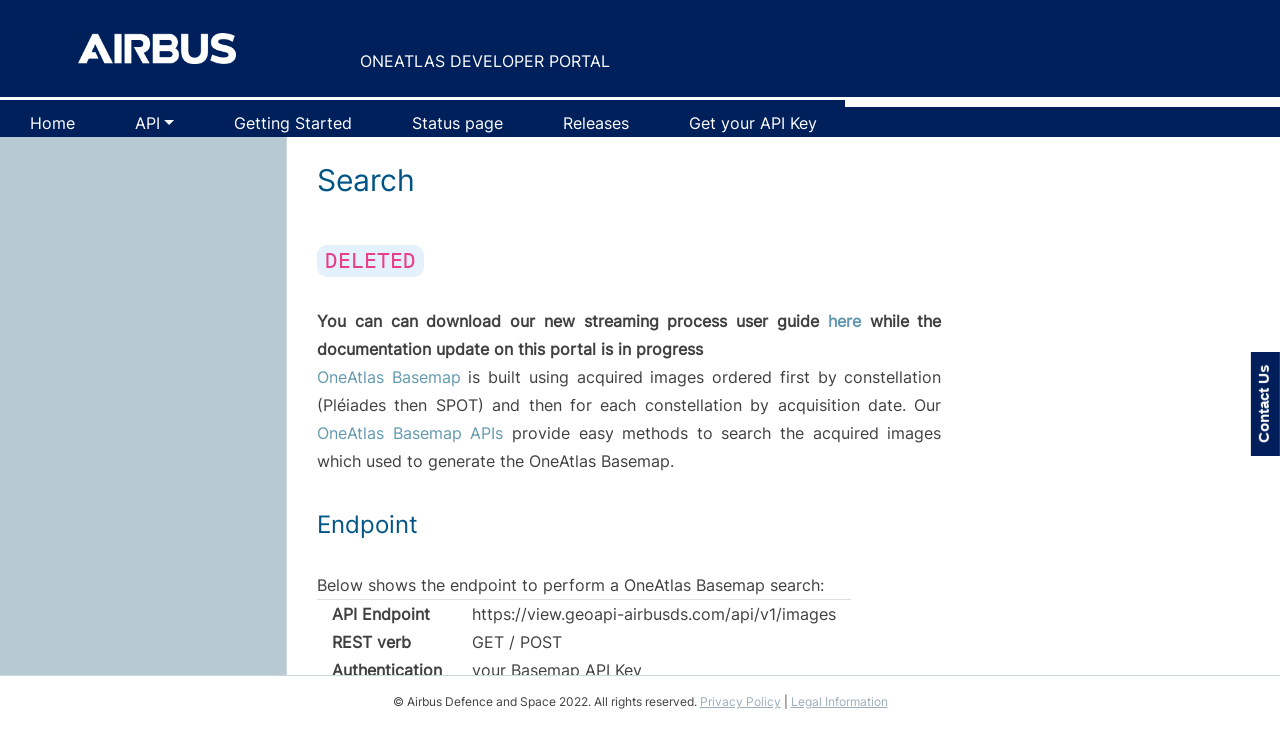

--- FILE ---
content_type: text/html
request_url: https://api.oneatlas.airbus.com/guides/oneatlas-basemap/g-oab-search/
body_size: 6225
content:
<!DOCTYPE html><html class=no-js><head><meta charset=utf-8><meta http-equiv=X-UA-Compatible content="IE=edge"><title>OneAtlas Basemap - Search</title><meta name=description content="Search image catalogs."><meta name=viewport content="width=device-width,initial-scale=1"><link rel=stylesheet href=/css/main.eddb.css><link rel=stylesheet href=/lib/icons/dist/developer/icons.data.svg.css><link rel=stylesheet href="https://fonts.googleapis.com/css?family=Roboto:300,400,600,700"><script src=/js/head-scripts.d41d.js></script><script src=/js/anchor.c8e4.js></script><script src=/js/se-v2.facf.js></script><script src=/js/1.10.2/jquery.min.3ac2.js></script></head><body><!--[if lt IE 8]>
        <p class="browsehappy">You are using an <strong>outdated</strong> browser. Please <a href="http://browsehappy.com/">upgrade your browser</a> to improve your experience.</p>
    <![endif]--><!-- This CSS/Liquid syntax allows the code boxes to be changed based on the page that the user is on --><style>#swift {
  display: none;
}

#java {
  display: none;
}

#kotlin {
  display: none;
}

/* Unset */

#python {
  display: unset;
}

#javascript {
  display: unset;
}

#raw {
  display: unset;
}</style><header><nav _ngcontent-c2="" class="navbar navbar-expand-md navbar-dark fixed-top bg-dark"><a _ngcontent-c2="" class="navbar-brand one-atlas-header-text" routerlink="/" href="/"><img _ngcontent-c2="" src=/images/logo.2890.png></a><div class=menutitle><h1>ONEATLAS DEVELOPER PORTAL</h1></div><button type=button class="btn btn-secondary" style=height:35px;width:60px id=showHideMenu><i class="fas fa-list-ul"></i></button><div _ngcontent-c2="" class=menu-wrap><!----><!----><ul _ngcontent-c2="" class="navbar-nav float-sm-right float-md-right ng-star-inserted" style=""></ul></div></nav><script type=text/javascript>(function(d, src, c) { var t=d.scripts[d.scripts.length - 1],s=d.createElement('script');s.id='la_x2s6df8d';s.async=true;s.src=src;s.onload=s.onreadystatechange=function(){var rs=this.readyState;if(rs&&(rs!='complete')&&(rs!='loaded')){return;}c(this);};t.parentElement.insertBefore(s,t.nextSibling);})(document,
  '//support.intelligence-airbusds.com/scripts/track.js',
  function(e){ LiveAgent.createButton('9fad87a7', e); });</script><nav class="navbar navbar-expand-lg navbar-light bg-navy"><div _ngcontent-c2="" class=usermenu></div><button class=navbar-toggler type=button data-toggle=collapse data-target=#navbarToggler aria-controls=navbarToggler aria-expanded=false aria-label="Toggle navigation"><span class=navbar-toggler-icon></span></button><div class="collapse navbar-collapse" id=navbarToggler><ul class="navbar-nav mr-auto mt-2 mt-lg-0"><li class=nav-item><a class=nav-link href=/index.html title="Portal homepage, where you can have an overview on the whole portal">Home</a></li><li class="nav-item dropdown"><a class="nav-link dropdown-toggle" id=navbarDropdown role=button data-toggle=dropdown aria-haspopup=true aria-expanded=false title="API menu where you can find the list of available APIs and their full documentation">API</a><div class=dropdown-menu aria-labelledby=navbarDropdown><a class=dropdown-item href=/api-catalog-v2/oad-living-library/overview/index.html>OAD Living Library</a> <a class=dropdown-item href=/api-catalog-v2/oad-ppo-archives/overview/index.html>OAD Pay Per Order Archives</a> <a class=dropdown-item href=/api-catalog-v2/oad-ppo-tasking/overview/index.html>OAD Pay Per Order Tasking</a> <a class=dropdown-item href=/api-catalog-v2/oad-basemap/overview/index.html>OAD Basemap</a> <a class=dropdown-item href="https://docs.sar.api.intelligence.airbus.com/" target=_blank>Radar & Elevation <span class="fas fa-external-link-alt"></span></a></div></li><li class=nav-item><a class=nav-link href="/getting-started/" title="Describes the main functions of each API, the authentication process and the portal documentation guide ">Getting Started</a></li><li class=nav-item><a class=nav-link target=_blank href="https://status.oneatlas.airbus.com/" title="Describes the current state of each service and the associated history">Status page</a></li><li class=nav-item><a class=nav-link href="/releases/" title="Describes the evolutions of the portal and implementation dates">Releases</a></li><li class=nav-item><a class=nav-link target=_blank href="https://account.foundation.oneatlas.airbus.com/" title="Link to the API Key creation. You need an account to get there">Get your API Key</a></li></ul></div></nav></header><div class=content><div class=cnt-two-col><div class=page-wrap><section class="cnt-two-col__nav js-two-col-nav"><div class=close><button class="js-two-col-nav-close icon-cnt-two-col-close"></button></div><div class=language-picker><h6>Language</h6><div class="custom-select custom-select--blue"><select class=js-language-select name=select><option value=java>java</option><option value=objc>objc</option><option value=swift>swift</option><option value=kotlin>kotlin</option><option value=raw selected>raw</option><option value=php>php</option><option value=python>python</option><option value=javascript>javascript</option></select><div class=arrow></div></div></div><!-- Only display the main side menu based on tutorial or guide page --></section><section class=cnt-two-col__content><h1 id=search>Search</h1><h2 id=deleted><code>DELETED</code></h2><p><strong>You can can download our new streaming process user guide <a href=/documents/userGuide_OneAtlasBasemap_Streaming.pdf>here</a> while the documentation update on this portal is in progress</strong></p><p><a href=https://oneatlas.airbus.com/basemap/learn-more>OneAtlas Basemap</a> is built using acquired images ordered first by constellation (Pléiades then SPOT) and then for each constellation by acquisition date. Our <a href=/api-catalog/oneatlas-basemap/index.html>OneAtlas Basemap APIs</a> provide easy methods to search the acquired images which used to generate the OneAtlas Basemap.</p><h2 id=endpoint>Endpoint</h2><p>Below shows the endpoint to perform a OneAtlas Basemap search:</p><table><thead><tr><th></th><th></th></tr></thead><tbody><tr><td><strong>API Endpoint</strong></td><td>https://view.geoapi-airbusds.com/api/v1/images</td></tr><tr><td><strong>REST verb</strong></td><td>GET / POST</td></tr><tr><td><strong>Authentication</strong></td><td>your Basemap API Key</td></tr><tr><td><strong>API Reference</strong></td><td><a href=/api-catalog-v2/oad-living-library/swagger/index.html>Search API</a></td></tr></tbody></table><h2 id=geographical-filters>Geographical Filters</h2><p>The <a href=/api-catalog/oneatlas-basemap/index.html>OneAtlas Basemap API</a> allows you to search using a bounding box with the <code>/images</code> endpoint. The box is defined by “west, south, east, north” coordinates of longitude, latitude, in a EPSG:4326 decimal degrees.</p><p><br>Here we will demonstrate an example of searching for images within San Francisco Airport:</p><div class="code-snippet js-code-snippet language-rawnohide"><button class="btn alternative">copy</button><div class="code-snippet__cnt highlight"><pre><code class=language-rawnohide data-lang=rawnohide>curl -X GET -H "Authorization: Bearer &lt;access_token&gt;" \
   -H "Cache-Control: no-cache" \
   "https://view.geoapi-airbusds.com/api/v1/images?bbox=-122.385946512222,37.6203332456312,-122.382202148437,37.6176733171484&amp;size=999999"
</code></pre></div></div><h2 id=results>Results</h2><div class="code-snippet js-code-snippet language-jsonnohide"><button class="btn alternative">copy</button><div class="code-snippet__cnt highlight"><pre><code class=language-jsonnohide data-lang=jsonnohide><span class=p>{</span><span class=w>
    </span><span class=s2>"last"</span><span class=p>:</span><span class=w> </span><span class=kc>true</span><span class=p>,</span><span class=w>
    </span><span class=s2>"sort"</span><span class=p>:</span><span class=w> </span><span class=p>[</span><span class=w>
        </span><span class=p>{</span><span class=w>
            </span><span class=s2>"direction"</span><span class=p>:</span><span class=w> </span><span class=s2>"DESC"</span><span class=p>,</span><span class=w>
            </span><span class=s2>"property"</span><span class=p>:</span><span class=w> </span><span class=s2>"acquisitionDate"</span><span class=w>
        </span><span class=p>}</span><span class=w>
    </span><span class=p>],</span><span class=w>
    </span><span class=s2>"type"</span><span class=p>:</span><span class=w> </span><span class=s2>"FeatureCollection"</span><span class=p>,</span><span class=w>
    </span><span class=s2>"totalPages"</span><span class=p>:</span><span class=w> </span><span class=mi>1</span><span class=p>,</span><span class=w>
    </span><span class=s2>"startIndex"</span><span class=p>:</span><span class=w> </span><span class=mi>1</span><span class=p>,</span><span class=w>
    </span><span class=s2>"size"</span><span class=p>:</span><span class=w> </span><span class=mi>5000</span><span class=p>,</span><span class=w>
    </span><span class=s2>"first"</span><span class=p>:</span><span class=w> </span><span class=kc>true</span><span class=p>,</span><span class=w>
    </span><span class=s2>"itemsPerPage"</span><span class=p>:</span><span class=w> </span><span class=mi>5000</span><span class=p>,</span><span class=w>
    </span><span class=s2>"features"</span><span class=p>:</span><span class=w> </span><span class=p>[</span><span class=w>
        </span><span class=p>{</span><span class=w>
            </span><span class=s2>"id"</span><span class=p>:</span><span class=w> </span><span class=s2>"00bb3352aa82a4510baafdbadd7621d1883cbfce"</span><span class=p>,</span><span class=w>
            </span><span class=s2>"type"</span><span class=p>:</span><span class=w> </span><span class=s2>"Feature"</span><span class=p>,</span><span class=w>
            </span><span class=s2>"geometry"</span><span class=p>:</span><span class=w> </span><span class=p>{</span><span class=w>
                </span><span class=s2>"type"</span><span class=p>:</span><span class=w> </span><span class=s2>"Polygon"</span><span class=p>,</span><span class=w>
                </span><span class=s2>"coordinates"</span><span class=p>:</span><span class=w> </span><span class=p>[</span><span class=w>
                    </span><span class=err>...</span><span class=w>
                </span><span class=p>]</span><span class=w>
            </span><span class=p>},</span><span class=w>
            </span><span class=s2>"properties"</span><span class=p>:</span><span class=w> </span><span class=p>{</span><span class=w>
                </span><span class=s2>"ags"</span><span class=p>:</span><span class=w> </span><span class=s2>"https://view.geoapi-airbusds.com/api/v1/map/images/00bb3352aa82a4510baafdbadd7621d1883cbfce.ags/soap/services"</span><span class=p>,</span><span class=w>
                </span><span class=s2>"agsRest4326"</span><span class=p>:</span><span class=w> </span><span class=s2>"https://view.geoapi-airbusds.com/api/v1/map/images/00bb3352aa82a4510baafdbadd7621d1883cbfce.ags/4326/rest/services/MapServer"</span><span class=p>,</span><span class=w>
                </span><span class=s2>"wmts"</span><span class=p>:</span><span class=w> </span><span class=s2>"https://view.geoapi-airbusds.com/api/v1/map/images/00bb3352aa82a4510baafdbadd7621d1883cbfce.wmts"</span><span class=p>,</span><span class=w>
                </span><span class=s2>"wms"</span><span class=p>:</span><span class=w> </span><span class=s2>"https://view.geoapi-airbusds.com/api/v1/map/images/00bb3352aa82a4510baafdbadd7621d1883cbfce.wms"</span><span class=p>,</span><span class=w>
                </span><span class=s2>"viewingAngle"</span><span class=p>:</span><span class=w> </span><span class=kc>null</span><span class=p>,</span><span class=w>
                </span><span class=s2>"incidenceAngle"</span><span class=p>:</span><span class=w> </span><span class=mf>6.61105185641899</span><span class=p>,</span><span class=w>
                </span><span class=s2>"illuminationElevationAngle"</span><span class=p>:</span><span class=w> </span><span class=mf>51.22716183593177</span><span class=p>,</span><span class=w>
                </span><span class=s2>"kml"</span><span class=p>:</span><span class=w> </span><span class=s2>"https://view.geoapi-airbusds.com/api/v1/map/images/00bb3352aa82a4510baafdbadd7621d1883cbfce.kml"</span><span class=p>,</span><span class=w>
                </span><span class=s2>"satellite"</span><span class=p>:</span><span class=w> </span><span class=s2>"Pleiades 1A"</span><span class=p>,</span><span class=w>
                </span><span class=s2>"wmtsUrl"</span><span class=p>:</span><span class=w> </span><span class=s2>"https://view.geoapi-airbusds.com/api/v1/map/preview/00bb3352aa82a4510baafdbadd7621d1883cbfce/{z}/{y}/{x}"</span><span class=p>,</span><span class=w>
                </span><span class=s2>"resolution"</span><span class=p>:</span><span class=w> </span><span class=mf>0.5</span><span class=p>,</span><span class=w>
                </span><span class=s2>"insertionDate"</span><span class=p>:</span><span class=w> </span><span class=s2>"2018-09-26T08:54:32.490000+00:00"</span><span class=p>,</span><span class=w>
                </span><span class=s2>"vehicle"</span><span class=p>:</span><span class=w> </span><span class=s2>"Pleiades 1A"</span><span class=p>,</span><span class=w>
                </span><span class=s2>"azimuthAngle"</span><span class=p>:</span><span class=w> </span><span class=mf>40.81340643821625</span><span class=p>,</span><span class=w>
                </span><span class=s2>"creationDate"</span><span class=p>:</span><span class=w> </span><span class=s2>"2018-09-26T08:54:32.490000+00:00"</span><span class=p>,</span><span class=w>
                </span><span class=s2>"cloudCover"</span><span class=p>:</span><span class=w> </span><span class=mi>0</span><span class=p>,</span><span class=w>
                </span><span class=s2>"bbox"</span><span class=p>:</span><span class=w> </span><span class=p>[</span><span class=w>
                    </span><span class=mf>-122.61005555555549</span><span class=p>,</span><span class=w>
                    </span><span class=mf>37.55379629626887</span><span class=p>,</span><span class=w>
                    </span><span class=mf>-122.38165740738907</span><span class=p>,</span><span class=w>
                    </span><span class=mf>37.89662037037037</span><span class=w>
                </span><span class=p>],</span><span class=w>
                </span><span class=s2>"acquisitionDate"</span><span class=p>:</span><span class=w> </span><span class=s2>"2018-09-19T19:04:49.600000+00:00"</span><span class=p>,</span><span class=w>
                </span><span class=s2>"illuminationAzimuthAngle"</span><span class=p>:</span><span class=w> </span><span class=mf>155.7433722383768</span><span class=p>,</span><span class=w>
                </span><span class=s2>"constellation"</span><span class=p>:</span><span class=w> </span><span class=s2>"Pleiades"</span><span class=w>
            </span><span class=p>}</span><span class=w>
        </span><span class=p>},</span><span class=w>
        </span><span class=err>...</span><span class=w>
        </span><span class=p>{</span><span class=w>
            </span><span class=s2>"id"</span><span class=p>:</span><span class=w> </span><span class=s2>"52a6130078a2463bee91550d9cc595a09f2ca4a2"</span><span class=p>,</span><span class=w>
            </span><span class=s2>"type"</span><span class=p>:</span><span class=w> </span><span class=s2>"Feature"</span><span class=p>,</span><span class=w>
            </span><span class=s2>"geometry"</span><span class=p>:</span><span class=w> </span><span class=p>{</span><span class=w>
                </span><span class=s2>"type"</span><span class=p>:</span><span class=w> </span><span class=s2>"Polygon"</span><span class=p>,</span><span class=w>
                </span><span class=s2>"coordinates"</span><span class=p>:</span><span class=w> </span><span class=p>[</span><span class=w>
                    </span><span class=p>[</span><span class=err>...</span><span class=p>]</span><span class=w>
                </span><span class=p>]</span><span class=w>
            </span><span class=p>},</span><span class=w>
            </span><span class=s2>"properties"</span><span class=p>:</span><span class=w> </span><span class=p>{</span><span class=w>
                </span><span class=s2>"ags"</span><span class=p>:</span><span class=w> </span><span class=s2>"https://view.geoapi-airbusds.com/api/v1/map/images/52a6130078a2463bee91550d9cc595a09f2ca4a2.ags/soap/services"</span><span class=p>,</span><span class=w>
                </span><span class=s2>"agsRest4326"</span><span class=p>:</span><span class=w> </span><span class=s2>"https://view.geoapi-airbusds.com/api/v1/map/images/52a6130078a2463bee91550d9cc595a09f2ca4a2.ags/4326/rest/services/MapServer"</span><span class=p>,</span><span class=w>
                </span><span class=s2>"wmts"</span><span class=p>:</span><span class=w> </span><span class=s2>"https://view.geoapi-airbusds.com/api/v1/map/images/52a6130078a2463bee91550d9cc595a09f2ca4a2.wmts"</span><span class=p>,</span><span class=w>
                </span><span class=s2>"wms"</span><span class=p>:</span><span class=w> </span><span class=s2>"https://view.geoapi-airbusds.com/api/v1/map/images/52a6130078a2463bee91550d9cc595a09f2ca4a2.wms"</span><span class=p>,</span><span class=w>
                </span><span class=s2>"viewingAngle"</span><span class=p>:</span><span class=w> </span><span class=kc>null</span><span class=p>,</span><span class=w>
                </span><span class=s2>"incidenceAngle"</span><span class=p>:</span><span class=w> </span><span class=mf>15.89712895431384</span><span class=p>,</span><span class=w>
                </span><span class=s2>"illuminationElevationAngle"</span><span class=p>:</span><span class=w> </span><span class=mf>54.60668400339697</span><span class=p>,</span><span class=w>
                </span><span class=s2>"kml"</span><span class=p>:</span><span class=w> </span><span class=s2>"https://view.geoapi-airbusds.com/api/v1/map/images/52a6130078a2463bee91550d9cc595a09f2ca4a2.kml"</span><span class=p>,</span><span class=w>
                </span><span class=s2>"satellite"</span><span class=p>:</span><span class=w> </span><span class=s2>"Pleiades 1A"</span><span class=p>,</span><span class=w>
                </span><span class=s2>"wmtsUrl"</span><span class=p>:</span><span class=w> </span><span class=s2>"https://view.geoapi-airbusds.com/api/v1/map/preview/52a6130078a2463bee91550d9cc595a09f2ca4a2/{z}/{y}/{x}"</span><span class=p>,</span><span class=w>
                </span><span class=s2>"resolution"</span><span class=p>:</span><span class=w> </span><span class=mf>0.5</span><span class=p>,</span><span class=w>
                </span><span class=s2>"insertionDate"</span><span class=p>:</span><span class=w> </span><span class=s2>"2018-09-13T20:16:22.654000+00:00"</span><span class=p>,</span><span class=w>
                </span><span class=s2>"vehicle"</span><span class=p>:</span><span class=w> </span><span class=s2>"Pleiades 1A"</span><span class=p>,</span><span class=w>
                </span><span class=s2>"azimuthAngle"</span><span class=p>:</span><span class=w> </span><span class=mf>102.76809819633122</span><span class=p>,</span><span class=w>
                </span><span class=s2>"creationDate"</span><span class=p>:</span><span class=w> </span><span class=s2>"2018-09-13T20:16:22.654000+00:00"</span><span class=p>,</span><span class=w>
                </span><span class=s2>"cloudCover"</span><span class=p>:</span><span class=w> </span><span class=mi>0</span><span class=p>,</span><span class=w>
                </span><span class=s2>"bbox"</span><span class=p>:</span><span class=w> </span><span class=p>[</span><span class=w>
                    </span><span class=mf>-122.41824537037031</span><span class=p>,</span><span class=w>
                    </span><span class=mf>37.54962499998492</span><span class=p>,</span><span class=w>
                    </span><span class=mf>-122.17532870368422</span><span class=p>,</span><span class=w>
                    </span><span class=mf>37.73819444444445</span><span class=w>
                </span><span class=p>],</span><span class=w>
                </span><span class=s2>"acquisitionDate"</span><span class=p>:</span><span class=w> </span><span class=s2>"2018-09-07T18:57:27.400000+00:00"</span><span class=p>,</span><span class=w>
                </span><span class=s2>"illuminationAzimuthAngle"</span><span class=p>:</span><span class=w> </span><span class=mf>148.8645615091253</span><span class=p>,</span><span class=w>
                </span><span class=s2>"constellation"</span><span class=p>:</span><span class=w> </span><span class=s2>"Pleiades"</span><span class=w>
            </span><span class=p>}</span><span class=w>
        </span><span class=p>},</span><span class=w>
    </span><span class=p>],</span><span class=w>
    </span><span class=s2>"query"</span><span class=p>:</span><span class=w> </span><span class=p>{</span><span class=w>
        </span><span class=s2>"criteria_endpoint"</span><span class=p>:</span><span class=w> </span><span class=s2>"https://api-h5p9/api/v1/images/criteria"</span><span class=p>,</span><span class=w>
        </span><span class=s2>"xuid"</span><span class=p>:</span><span class=w> </span><span class=s2>"exists()"</span><span class=p>,</span><span class=w>
        </span><span class=s2>"criteria_ids"</span><span class=p>:</span><span class=w> </span><span class=s2>"{cf12972a-4f20-11e6-b6b5-b384084f60e5}"</span><span class=p>,</span><span class=w>
        </span><span class=s2>"count"</span><span class=p>:</span><span class=w> </span><span class=s2>"999999"</span><span class=p>,</span><span class=w>
        </span><span class=s2>"sortKeys"</span><span class=p>:</span><span class=w> </span><span class=s2>"constellation,1 acquisitionDate,0"</span><span class=p>,</span><span class=w>
        </span><span class=s2>"geometry"</span><span class=p>:</span><span class=w> </span><span class=s2>"POLYGON ((-122.3822021484370026 37.6203332456312012, -122.3822021484370026 37.6176733171484017, -122.3859465122220058 37.6176733171484017, -122.3859465122220058 37.6203332456312012, -122.3822021484370026 37.6203332456312012))"</span><span class=p>,</span><span class=w>
        </span><span class=s2>"pw"</span><span class=p>:</span><span class=w> </span><span class=s2>"1"</span><span class=w>
    </span><span class=p>},</span><span class=w>
    </span><span class=s2>"totalResults"</span><span class=p>:</span><span class=w> </span><span class=mi>10</span><span class=p>,</span><span class=w>
    </span><span class=s2>"numberOfElements"</span><span class=p>:</span><span class=w> </span><span class=mi>10</span><span class=p>,</span><span class=w>
    </span><span class=s2>"totalElements"</span><span class=p>:</span><span class=w> </span><span class=mi>10</span><span class=p>,</span><span class=w>
    </span><span class=s2>"id"</span><span class=p>:</span><span class=w> </span><span class=s2>"fc0170c2-613c-4118-b727-921dfb24d5fc"</span><span class=p>,</span><span class=w>
    </span><span class=s2>"number"</span><span class=p>:</span><span class=w> </span><span class=mi>1</span><span class=w>
</span><span class=p>}</span><span class=w>
</span></code></pre></div></div><p>You will notice for each resulting image, the API provides an identifier:</p><div class="code-snippet js-code-snippet language-jsonnohide"><button class="btn alternative">copy</button><div class="code-snippet__cnt highlight"><pre><code class=language-jsonnohide data-lang=jsonnohide><span class=w> </span><span class=p>{</span><span class=w>
            </span><span class=s2>"id"</span><span class=p>:</span><span class=w> </span><span class=s2>"52a6130078a2463bee91550d9cc595a09f2ca4a2"</span><span class=p>,</span><span class=w>
            </span><span class=s2>"type"</span><span class=p>:</span><span class=w> </span><span class=s2>"Feature"</span><span class=p>,</span><span class=w>
            </span><span class=s2>"geometry"</span><span class=p>:</span><span class=w> </span><span class=p>{</span><span class=w>
                </span><span class=s2>"type"</span><span class=p>:</span><span class=w> </span><span class=s2>"Polygon"</span><span class=p>,</span><span class=w>
                </span><span class=s2>"coordinates"</span><span class=p>:</span><span class=w> </span><span class=p>[</span><span class=err>...</span><span class=p>]</span><span class=w>
            </span><span class=err>...</span><span class=w>
            </span><span class=p>}</span><span class=w>
  </span><span class=p>}</span><span class=w>
</span></code></pre></div></div><p>OneAtlas Basemap keeps an archive of all images previously used. Within this example of ten images, the first result will be the image used for the current OneAtlas Basemap, while the other nine results will be previously archived images.</p><p><br>A search response body contains the following components for each feature:</p><ul><li><code>geometry</code> : Represents the footprint of the image. It’s a GeoJSON Polygon in WGS84 coordinates that represents the geographic area used in the basemap.</li><li><code>properties</code> : Contains detailed metadata of the image. The most meaningful data is displayed in the table below.</li></ul><p>Let&rsquo;s look at some of the parameters in more detail:</p><table><thead><tr><th>Field name</th><th>Description</th></tr></thead><tbody><tr><td>id</td><td>Unique identifier of the image within OneAtlas Basemap</td></tr><tr><td>acquisitionDate</td><td>Corresponds to he acquisition date of the image</td></tr><tr><td>cloudCover</td><td>Correspond to the average cloud coverage of an image, 0 meaning that the image is cloud free and 100 that the image is totally cloudy</td></tr><tr><td>constellation</td><td>Name of the constellation, in the case of OneAtlas Data this value could be equal to SPOT of Pléiades</td></tr><tr><td>incidenceAngle</td><td>The incidence angle is the angle from the target point of view. It represents the angle between the ground normal and look direction from the satellite, combining the pitch and roll angles.</td></tr><tr><td>resolution</td><td>This corresponds to the satellite used. 0.5 for Pléiades and 1.5 for SPOT.</td></tr></tbody></table></section><section class=copyright style="text-align: center"><div class=page-wrap><div><p class=small>© Airbus Defence and Space 2022. All rights reserved. <a target=_blank href="http://www.intelligence-airbusds.com/policy/">Privacy Policy</a> | <a target=_blank href="http://www.intelligence-airbusds.com/legal-information/">Legal Information</a></p></div></div></section></div></div><div class=btn_contact_us onclick="location.href='https\://www.intelligence-airbusds.com/contact/technical-request/digital-platform/'"><div class=btn_contact_us_style>Contact Us</div></div></div><script src=/js/1.10.2/jquery.min.3ac2.js></script><script src=/js/plugins.a093.js></script><script src=/js/main.16f7.js></script><script src=/lib/style-tiles/dist/js/developer.js></script><script src=/js/dwolla.dcc7.js></script><script src=/js/bootstrap.4bc9.js></script><script src=/js/menu_highlighter.ef89.js></script><!-- This is for the side guide menu, on small devices you can click a button to extend the menu --><script src=/js/mobile_menu.f71b.js></script><script src=/js/button_move.15c2.js></script><script src=/js/openapi.04cd.js></script></body></html>

--- FILE ---
content_type: text/css
request_url: https://api.oneatlas.airbus.com/lib/icons/dist/developer/icons.data.svg.css
body_size: 16560
content:
.icon-alert-alert { background-image: url('data:image/svg+xml;charset=US-ASCII,%3C%3Fxml%20version%3D%221.0%22%20encoding%3D%22utf-8%22%3F%3E%3Csvg%20id%3D%22alert_1_%22%20xmlns%3D%22http%3A%2F%2Fwww.w3.org%2F2000%2Fsvg%22%20width%3D%2212%22%20height%3D%2212%22%20viewBox%3D%226%20-2%2012%2012%22%3E%3Cstyle%3E.st0%7Bfill%3A%233f4956%7D%3C%2Fstyle%3E%3Cpath%20id%3D%22alert%22%20class%3D%22st0%22%20d%3D%22M11.3-1.6L6.1%207.9c-.3.6.1%201.2.7%201.2h10.4c.6%200%201-.7.7-1.2l-5.2-9.6c-.3-.4-1.1-.4-1.4.1zm.1%203.3h1.3v4h-1.3v-4zm.6%206.1c-.4%200-.7-.3-.7-.7%200-.4.3-.7.7-.7.4%200%20.7.3.7.7%200%20.3-.3.7-.7.7z%22%2F%3E%3C%2Fsvg%3E'); background-repeat: no-repeat; }

.icon-alert-cross { background-image: url('data:image/svg+xml;charset=US-ASCII,%3C%3Fxml%20version%3D%221.0%22%20encoding%3D%22utf-8%22%3F%3E%3Csvg%20id%3D%22cross%22%20xmlns%3D%22http%3A%2F%2Fwww.w3.org%2F2000%2Fsvg%22%20width%3D%2212%22%20height%3D%2212%22%20viewBox%3D%226%20-2%2012%2012%22%3E%3Cstyle%3E.st0%7Bfill%3A%233f4a57%7D%3C%2Fstyle%3E%3Cpath%20class%3D%22st0%22%20d%3D%22M12-2C8.7-2%206%20.7%206%204s2.7%206%206%206%206-2.7%206-6-2.7-6-6-6zm3.1%208.1l-1%201L12%205%209.9%207.1l-1.1-1L10.9%204l-2-2.1%201-1.1L12%202.9%2014.1.8l1%201L13%204l2.1%202.1z%22%20id%3D%22cross_1_%22%2F%3E%3C%2Fsvg%3E'); background-repeat: no-repeat; }

.icon-alert-info { background-image: url('data:image/svg+xml;charset=US-ASCII,%3C%3Fxml%20version%3D%221.0%22%20encoding%3D%22utf-8%22%3F%3E%3Csvg%20id%3D%22info%22%20xmlns%3D%22http%3A%2F%2Fwww.w3.org%2F2000%2Fsvg%22%20width%3D%2212%22%20height%3D%2212%22%20viewBox%3D%226%20-2%2012%2012%22%3E%3Cstyle%3E.st0%7Bfill%3A%233e4956%7D%3C%2Fstyle%3E%3Cpath%20class%3D%22st0%22%20d%3D%22M12-2C8.7-2%206%20.7%206%204s2.7%206%206%206%206-2.7%206-6-2.7-6-6-6zM11-.6c0-.1.1-.2.2-.2h1.6c.1%200%20.2.1.2.2V.8c0%20.1-.1.2-.2.2h-1.6c-.1%200-.2-.1-.2-.2V-.6zm3%208.4c0%20.1-.1.2-.2.2H10.2c-.1%200-.2-.1-.2-.2V6.4c0-.1.1-.2.2-.2h.8V3.6h-.8c-.1%200-.2-.1-.2-.2V2.2c0-.1.1-.2.2-.2h2.6c.1%200%20.2.1.2.2v4h.8c.1%200%20.2.1.2.2v1.4z%22%2F%3E%3C%2Fsvg%3E'); background-repeat: no-repeat; }

.icon-cnt-two-col-close { background-image: url('data:image/svg+xml;charset=US-ASCII,%3C%3Fxml%20version%3D%221.0%22%20encoding%3D%22utf-8%22%3F%3E%3Csvg%20id%3D%22Layer_1%22%20xmlns%3D%22http%3A%2F%2Fwww.w3.org%2F2000%2Fsvg%22%20width%3D%2220%22%20height%3D%2220%22%20viewBox%3D%220%200%2020%2020%22%3E%3Cstyle%3E.st0%7Bfill-rule%3Aevenodd%3Bclip-rule%3Aevenodd%3Bfill%3A%239caeb9%7D%3C%2Fstyle%3E%3Cpath%20class%3D%22st0%22%20d%3D%22M19.5%202.9L12.4%2010l7.1%207.1c.7.7.7%201.7%200%202.4s-1.7.7-2.4%200L10%2012.4l-7.1%207.1c-.7.7-1.7.7-2.4%200s-.7-1.7%200-2.4L7.6%2010%20.5%202.9C-.2%202.2-.2%201.2.5.5s1.7-.7%202.4%200L10%207.6%2017.1.5c.7-.7%201.7-.7%202.4%200%20.7.6.7%201.7%200%202.4z%22%2F%3E%3C%2Fsvg%3E'); background-repeat: no-repeat; }

.icon-guides-oauth-small { background-image: url('data:image/svg+xml;charset=US-ASCII,%3C%3Fxml%20version%3D%221.0%22%20encoding%3D%22utf-8%22%3F%3E%3Csvg%20xmlns%3D%22http%3A%2F%2Fwww.w3.org%2F2000%2Fsvg%22%20width%3D%2248%22%20height%3D%2248%22%20viewBox%3D%220%200%2048%2048%22%3E%3Cpath%20fill%3D%22%23C9D3E0%22%20d%3D%22M24%2044C13%2044%204%2035%204%2024S13%204%2024%204s20%209%2020%2020-9%2020-20%2020zm0-38C14.1%206%206%2014.1%206%2024s8.1%2018%2018%2018%2018-8.1%2018-18S33.9%206%2024%206z%22%2F%3E%3Cpath%20fill%3D%22%23C9D3E0%22%20d%3D%22M24%2039c-8.3%200-15-6.7-15-15S15.7%209%2024%209s15%206.7%2015%2015-6.7%2015-15%2015zm0-28c-7.2%200-13%205.8-13%2013s5.8%2013%2013%2013%2013-5.8%2013-13-5.8-13-13-13z%22%2F%3E%3Cpath%20fill%3D%22%23C9D3E0%22%20d%3D%22M28.5%2031.7c-1.2%200-2.2-.7-2.6-1.9l-.6-1.8h-2.7l-.6%201.8c-.4%201.1-1.4%201.9-2.6%201.9-.3%200-.6%200-.8-.1-1.4-.4-2.2-1.9-1.8-3.4l3.5-11.1c.4-1.1%201.4-1.9%202.6-1.9h1.9c1.2%200%202.2.8%202.6%201.9l3.7%2011c.5%201.4-.3%203-1.7%203.4-.3.2-.6.2-.9.2zM21.2%2026h5.6l1.1%203.2c.1.4.5.6.9.4.4-.1.6-.5.4-.9l-3.7-11c-.1-.3-.4-.5-.7-.5H23c-.3%200-.6.2-.7.5l-3.5%2011c-.1.4.1.8.5.9h.2c.3%200%20.6-.2.7-.5l1-3.1z%22%2F%3E%3C%2Fsvg%3E'); background-repeat: no-repeat; }

.icon-guides-receive-small { background-image: url('data:image/svg+xml;charset=US-ASCII,%3C%3Fxml%20version%3D%221.0%22%20encoding%3D%22utf-8%22%3F%3E%3Csvg%20xmlns%3D%22http%3A%2F%2Fwww.w3.org%2F2000%2Fsvg%22%20width%3D%2248%22%20height%3D%2248%22%20viewBox%3D%220%200%2048%2048%22%3E%3Cpath%20fill%3D%22%23C9D3E0%22%20d%3D%22M18%2015c.1-5.3%203.4-10%208.3-11.9l-.7-1.9C19.9%203.4%2016.1%208.9%2016%2015l-2.6-2.6-1.4%201.4%205%205%205-5-1.4-1.4L18%2015z%22%2F%3E%3Cg%20fill%3D%22%23C9D3E0%22%3E%3Cpath%20d%3D%22M38%2032v-3c0-1.7-1.3-3-3-3h-1v-2.7c0-1.7-1.3-3-3-3-.3%200-.5%200-.8.1l-19.3%205.3c-.5.1-1%20.4-1.4.7-.9.5-1.5%201.5-1.5%202.6v16c0%201.7%201.3%203%203%203h24c1.7%200%203-1.3%203-3v-3h2V32h-2zm-7.3-9.7h.3c.5%200%201%20.4%201%201V26H17.3l13.4-3.7zM36%2045c0%20.6-.4%201-1%201H11c-.6%200-1-.4-1-1V29c0-.1%200-.2.1-.3%200%200%200-.1.1-.1%200-.1.1-.1.1-.2l.1-.1s.1%200%20.1-.1c.1%200%20.1-.1.2-.1s.2-.1.3-.1h24c.6%200%201%20.4%201%201v3h-3c-2.8%200-5%202.2-5%205s2.2%205%205%205h3v3zm2-5h-5c-1.7%200-3-1.3-3-3s1.3-3%203-3h5v6z%22%2F%3E%3Ccircle%20cx%3D%2233%22%20cy%3D%2237%22%20r%3D%221%22%2F%3E%3C%2Fg%3E%3C%2Fsvg%3E'); background-repeat: no-repeat; }

.icon-guides-receive { background-image: url('data:image/svg+xml;charset=US-ASCII,%3C%3Fxml%20version%3D%221.0%22%20encoding%3D%22utf-8%22%3F%3E%3Csvg%20id%3D%22Layer_1%22%20xmlns%3D%22http%3A%2F%2Fwww.w3.org%2F2000%2Fsvg%22%20width%3D%2278%22%20height%3D%2278%22%20viewBox%3D%2257%20-35%2078%2078%22%3E%3Cstyle%3E.st0%7Bfill%3A%23ccd6dd%7D%3C%2Fstyle%3E%3Cg%20id%3D%22Layer_2%22%3E%3Cpath%20class%3D%22st0%22%20d%3D%22M115%2010V4.4c0-1.9-1.5-3.4-3.4-3.4H109v-4.2c0-1.9-1.5-3.4-3.3-3.4-.3%200-.6%200-.9.1L78.5.3c-.9.2-1.6.7-2.2%201.3-.8.6-1.3%201.6-1.3%202.7v22.4c0%201.9%201.5%203.4%203.4%203.4h33.2c1.9%200%203.4-1.5%203.4-3.4V22h3V10h-3zm-9.7-14.5h.4c.7%200%201.3.6%201.3%201.4V1H84.1l21.2-5.5zm7.7%2031.1c0%20.8-.6%201.4-1.4%201.4H78.4c-.8%200-1.4-.6-1.4-1.4V4.4%204c0-.1.1-.2.1-.2v-.1c.1-.2.3-.3.5-.5.2-.1.5-.2.7-.2h33.3c.8%200%201.4.6%201.4%201.4V10h-4.1c-3.3%200-6%202.7-6%206s2.7%206%206%206h4.1v4.6zm3-6.6h-7.1c-2.2%200-4-1.8-4-4s1.8-4%204-4h7.1v8zM90-11.4l-1.4-1.4-3.3%203.3v-1.2c0-7.7%204.8-14.7%2012.1-17.5l-.8-1.8c-8%203.1-13.3%2010.8-13.3%2019.4v1.3l-3.4-3.3-1.4%201.4%205.8%205.6%205.7-5.8z%22%2F%3E%3Ccircle%20class%3D%22st0%22%20cx%3D%22109%22%20cy%3D%2216%22%20r%3D%221%22%2F%3E%3Cpath%20class%3D%22st0%22%20d%3D%22M96-35C74.5-35%2057-17.5%2057%204s17.5%2039%2039%2039%2039-17.5%2039-39-17.5-39-39-39zm0%2076C75.6%2041%2059%2024.4%2059%204s16.6-37%2037-37%2037%2016.6%2037%2037-16.6%2037-37%2037z%22%2F%3E%3C%2Fg%3E%3C%2Fsvg%3E'); background-repeat: no-repeat; }

.icon-guides-sandbox-featured { background-image: url('data:image/svg+xml;charset=US-ASCII,%3C%3Fxml%20version%3D%221.0%22%20encoding%3D%22utf-8%22%3F%3E%3Csvg%20xmlns%3D%22http%3A%2F%2Fwww.w3.org%2F2000%2Fsvg%22%20width%3D%22100%22%20height%3D%22100%22%20viewBox%3D%220%200%20100%20100%22%3E%3Cpath%20fill%3D%22%23C9D3E0%22%20d%3D%22M50%2089c-21.5%200-39-17.5-39-39s17.5-39%2039-39%2039%2017.5%2039%2039-17.5%2039-39%2039zm0-76c-20.4%200-37%2016.6-37%2037s16.6%2037%2037%2037%2037-16.6%2037-37-16.6-37-37-37z%22%2F%3E%3Cpath%20fill%3D%22%23C9D3E0%22%20d%3D%22M78.7%2055.5l-2.3-1.3c-.3-.2-.6-.3-1-.3-.3%200-.7.1-1%20.3l-1.1.6c-.6.4-1%201-1%201.7%200%20.4.1.8.3%201.1l-11.8%206.7-2.5-1.3c-.6-.3-1.4-.3-1.9%200l-4.6%202.5c-1.1.6-1.7%201.5-1.7%202.4%200%201%20.6%201.9%201.7%202.5l1.2.6c1%20.5%202.2.8%203.4.8%201.2%200%202.4-.3%203.3-.8l4.6-2.5c.4-.2.7-.7.7-1.1%200-.5-.3-.9-.7-1.1l-1.4-.8L74.4%2059l1.2.7c.3.2.6.3%201%20.3.3%200%20.7-.1%201-.3l1.1-.6c.6-.4%201-1%201-1.7%200-.9-.4-1.5-1-1.9zm-20%2013.9c-1.3.7-3.4.7-4.7%200l-1.2-.6c-.5-.3-.7-.6-.7-.7%200-.1.2-.4.6-.7l4.6-2.5%204.9%202.7-3.5%201.8zm17.9-11.5l-2.3-1.3%201.1-.6%202.3%201.3-1.1.6zM70.5%2052.9c.1%200%20.3-.2.4-.4.1-.2.1-.4.1-.5V41.2c0-.1-.1-.4-.1-.5-.1-.2-.2-.2-.4-.4l-24-13.2s-.2-.1-.5-.1c-.2%200-.5.1-.5.1l-24%2013.2s-.2.1-.4.4c-.1.1-.1.4-.1.5V52c0%20.1%200%20.3.1.5s.4.4.4.4l24%2013.2s.3.1.5.1c.3%200%20.4-.1.5-.1l24-13.2zM47%2029.7l20.9%2011.5-7.7%204.3L47%2038.2v-8.5zm-2%200v8.5l-13.2%207.2-7.7-4.3L45%2029.7zm0%2033.8L23%2051.4v-8.5L45%2055v8.5zm1-10.2l-12.1-6.7L46%2039.9l12.1%206.7L46%2053.3zm23-1.9L47%2063.5V55l22-12.1v8.5z%22%2F%3E%3C%2Fsvg%3E'); background-repeat: no-repeat; }

.icon-guides-send-small { background-image: url('data:image/svg+xml;charset=US-ASCII,%3C%3Fxml%20version%3D%221.0%22%20encoding%3D%22utf-8%22%3F%3E%3Csvg%20xmlns%3D%22http%3A%2F%2Fwww.w3.org%2F2000%2Fsvg%22%20width%3D%2248%22%20height%3D%2248%22%20viewBox%3D%220%200%2048%2048%22%3E%3Cg%20fill%3D%22%23C9D3E0%22%3E%3Cpath%20d%3D%22M39%2027h-1v2h1c.6%200%201%20.4%201%201v12c0%20.6-.4%201-1%201H15c-.6%200-1-.4-1-1v-1h-2v1c0%201.7%201.3%203%203%203h24c1.7%200%203-1.3%203-3V30c0-1.7-1.3-3-3-3z%22%2F%3E%3Cpath%20d%3D%22M36%2036V24c0-1.7-1.3-3-3-3H9c-1.7%200-3%201.3-3%203v12c0%201.7%201.3%203%203%203h24c1.7%200%203-1.3%203-3zM8%2036V24c0-.6.4-1%201-1h24c.6%200%201%20.4%201%201v12c0%20.6-.4%201-1%201H9c-.6%200-1-.4-1-1z%22%2F%3E%3Cpath%20d%3D%22M21%2025c-2.8%200-5%202.2-5%205s2.2%205%205%205%205-2.2%205-5-2.2-5-5-5zm0%208c-1.7%200-3-1.3-3-3s1.3-3%203-3%203%201.3%203%203-1.3%203-3%203zM35%209h.2l-2.6%202.6L34%2013l5-5-5-5-1.4%201.4L35.2%207H35c-6.2%200-11.8%203.9-14%209.6l1.9.7C24.8%2012.4%2029.7%209%2035%209z%22%2F%3E%3C%2Fg%3E%3C%2Fsvg%3E'); background-repeat: no-repeat; }

.icon-guides-send { background-image: url('data:image/svg+xml;charset=US-ASCII,%3C%3Fxml%20version%3D%221.0%22%20encoding%3D%22utf-8%22%3F%3E%3Csvg%20id%3D%22Layer_1%22%20xmlns%3D%22http%3A%2F%2Fwww.w3.org%2F2000%2Fsvg%22%20width%3D%2278%22%20height%3D%2278%22%20viewBox%3D%2257%20-35%2078%2078%22%3E%3Cstyle%3E.st0%7Bfill%3A%23ccd6dd%7D%3C%2Fstyle%3E%3Cg%20id%3D%22Layer_1_1_%22%3E%3Cpath%20class%3D%22st0%22%20d%3D%22M116.6%203H114v2h2.6c.8%200%201.4.6%201.4%201.4v17.1c0%20.8-.6%201.4-1.4%201.4H81.4c-.8%200-1.4-.6-1.4-1.4V21h-2v2.6c0%201.9%201.5%203.4%203.4%203.4h35.1c1.9%200%203.4-1.5%203.4-3.4V6.4c.1-1.9-1.4-3.4-3.3-3.4z%22%2F%3E%3Cpath%20class%3D%22st0%22%20d%3D%22M108.6-3c.8%200%201.4.6%201.4%201.4v17.1c0%20.8-.6%201.4-1.4%201.4H73.4c-.8%200-1.4-.6-1.4-1.4V-1.6c0-.8.6-1.4%201.4-1.4h35.2m0-2H73.4C71.5-5%2070-3.5%2070-1.6v17.1c0%201.9%201.5%203.4%203.4%203.4h35.1c1.9%200%203.4-1.5%203.4-3.4V-1.6c.1-1.9-1.4-3.4-3.3-3.4z%22%2F%3E%3Cpath%20class%3D%22st0%22%20d%3D%22M91.2%202c2.8%200%205.1%202.3%205.1%205.1s-2.3%205.1-5.1%205.1-5.1-2.3-5.1-5.1S88.4%202%2091.2%202m0-2c-3.9%200-7.1%203.2-7.1%207.1s3.2%207.1%207.1%207.1c3.9%200%207.1-3.2%207.1-7.1-.1-3.9-3.2-7.1-7.1-7.1zM110.4-24.7l-1.4%201.4%203.3%203.4H111c-8.4%200-16%205.2-19.2%2012.9H94c3-6.6%209.7-10.9%2017-10.9h1.2l-3.3%203.3%201.4%201.4%205.8-5.7-5.7-5.8z%22%2F%3E%3C%2Fg%3E%3Cpath%20class%3D%22st0%22%20d%3D%22M96%2043C74.5%2043%2057%2025.5%2057%204s17.5-39%2039-39%2039%2017.5%2039%2039-17.5%2039-39%2039zm0-76C75.6-33%2059-16.4%2059%204s16.6%2037%2037%2037%2037-16.6%2037-37-16.6-37-37-37z%22%20id%3D%22Layer_2%22%2F%3E%3C%2Fsvg%3E'); background-repeat: no-repeat; }

.icon-guides-transfer-small { background-image: url('data:image/svg+xml;charset=US-ASCII,%3C%3Fxml%20version%3D%221.0%22%20encoding%3D%22utf-8%22%3F%3E%3Csvg%20xmlns%3D%22http%3A%2F%2Fwww.w3.org%2F2000%2Fsvg%22%20width%3D%2248%22%20height%3D%2248%22%20viewBox%3D%220%200%2048%2048%22%3E%3Cpath%20fill%3D%22%23C9D3E0%22%20d%3D%22M24%204C13%204%204%2013%204%2024s9%2020%2020%2020%2020-9%2020-20S35%204%2024%204zm0%202c6.6%200%2012.4%203.6%2015.6%209H20v-2c0-.5-.3-1-.8-1.2-.5-.2-1-.1-1.4.3l-7.2%207.2c-.5.5-.5%201.3%200%201.8l7.2%207.2c.4.4.9.5%201.4.3.5-.2.8-.6.8-1.2V25h10v-2.6l5.4%205.4-5.4%205.3V31H7.4C6.5%2028.8%206%2026.5%206%2024c0-9.9%208.1-18%2018-18zm0%2036c-6.6%200-12.4-3.6-15.6-9H28v2c0%20.5.3%201%20.8%201.2.2.1.3.1.5.1.3%200%20.6-.1.9-.4l7.2-7.2c.5-.5.5-1.3%200-1.8l-7.2-7.2c-.4-.4-.9-.5-1.4-.3-.5.2-.8.6-.8%201.2V23H18v2.6l-5.4-5.4%205.4-5.4V17h22.6c.9%202.2%201.4%204.5%201.4%207%200%209.9-8.1%2018-18%2018z%22%2F%3E%3C%2Fsvg%3E'); background-repeat: no-repeat; }

.icon-guides-transfer { background-image: url('data:image/svg+xml;charset=US-ASCII,%3C%3Fxml%20version%3D%221.0%22%20encoding%3D%22utf-8%22%3F%3E%3Csvg%20id%3D%22Layer_1%22%20xmlns%3D%22http%3A%2F%2Fwww.w3.org%2F2000%2Fsvg%22%20width%3D%2278%22%20height%3D%2278%22%20viewBox%3D%2257%20-35%2078%2078%22%3E%3Cstyle%3E.st0%7Bfill%3A%23ccd6dd%7D%3C%2Fstyle%3E%3Cpath%20class%3D%22st0%22%20d%3D%22M96-35C74.5-35%2057-17.5%2057%204s17.5%2039%2039%2039%2039-17.5%2039-39-17.5-39-39-39zm0%202c14.3%200%2026.7%208.1%2032.8%2020H87v-4.9c0-.6-.4-1.2-.9-1.4-.6-.2-1.2-.1-1.6.3L70.1-4.6c-.3.3-.4.7-.4%201.1%200%20.4.2.8.4%201.1l14.3%2014.3c.3.3.7.4%201.1.4.2%200%20.4%200%20.6-.1.6-.2.9-.8.9-1.4V5h20V4h.1v-5.6l13.1%2013.1-13.1%2013.2V20h-.1v-1H62.2c-2-4.6-3.2-9.7-3.2-15%200-20.4%2016.6-37%2037-37zm0%2074c-14.3%200-26.7-8.1-32.8-20h41.9v4.9c0%20.6.4%201.2.9%201.4.2.1.4.1.6.1.4%200%20.8-.2%201.1-.4L122%2012.6c.3-.3.4-.7.4-1.1%200-.4-.2-.8-.4-1.1L107.6-3.9c-.4-.4-1.1-.6-1.6-.3-.6.2-.9.8-.9%201.4V3H85v6.6L71.9-3.6%2085-16.7v5.7h44.8c2%204.6%203.2%209.7%203.2%2015%200%2020.4-16.6%2037-37%2037z%22%20id%3D%22Layer_2%22%2F%3E%3C%2Fsvg%3E'); background-repeat: no-repeat; }

.icon-guides-v1-to-v2-small { background-image: url('data:image/svg+xml;charset=US-ASCII,%3C%3Fxml%20version%3D%221.0%22%20encoding%3D%22utf-8%22%3F%3E%3Csvg%20xmlns%3D%22http%3A%2F%2Fwww.w3.org%2F2000%2Fsvg%22%20width%3D%2248%22%20height%3D%2248%22%20viewBox%3D%220%200%2048%2048%22%3E%3Cpath%20fill%3D%22%23C9D3E0%22%20d%3D%22M41.9%2019.9c-.1%200-.2-.1-.3-.3-.1-.1%200-.3%200-.4l1.4-2.9-4.2-4.3-2.9%201.4h-.4l-.3-.3L34%2010h-6l-1.1%203.1c0%20.1-.1.2-.3.3h-.4l-1.7-.8-1.3-.6-4%204-3.6-3.8c-.4-.4-1.1-.6-1.6-.4-.6.2-.9.8-.9%201.4V17H3v2h12v-4.5l9.1%209.5-9.1%209.5V29H3v2h10v3.8c0%20.6.4%201.2.9%201.4.2.1.4.1.6.1.4%200%20.8-.2%201.1-.5l3.6-3.8%204%204%202.9-1.4h.4l.3.3L28%2038h6l1.1-3.1c.1-.1.2-.3.3-.3h.4l3%201.4%204.3-4.3-1.4-2.9c-.1-.1-.1-.3%200-.4l.3-.3%203-1.1v-6l-3.1-1.1zm1.1%205.7l-1.7.6c-.7.2-1.2.7-1.5%201.4-.3.7-.3%201.4.1%202l.8%201.7-2.3%202.3-1.7-.8c-.3-.2-.7-.2-1.1-.2-.3%200-.6.1-1%20.2-.7.3-1.2.8-1.4%201.5l-.6%201.7h-3.2l-.6-1.7c-.2-.7-.7-1.2-1.4-1.5-.3-.1-.6-.2-1-.2s-.7.1-1.1.2l-1.7.8-2.3-2.3.8-1.7c.2-.3.2-.7.2-1l3.5-3.7c.6-.6.6-1.5%200-2.1l-3.5-3.6c0-.3-.1-.7-.2-1l-.8-1.7%202.3-2.3%201.7.8c.3.2.7.2%201.1.2.3%200%20.7-.1%201-.2.7-.3%201.2-.8%201.4-1.5l.6-1.7h3.2l.6%201.7c.2.7.7%201.2%201.4%201.5.3.1.6.2%201%20.2s.7-.1%201.1-.2l1.7-.8%202.3%202.3-.8%201.7c-.3.6-.3%201.4-.1%202%20.3.7.8%201.2%201.5%201.4l1.7.6v3.4z%22%2F%3E%3Cg%20fill%3D%22%23C9D3E0%22%3E%3Cpath%20d%3D%22M13.7%2021.4h1.1L12.4%2027h-.9l-2.3-5.6h1.1l1.7%204.3%201.7-4.3zM16.7%2021.4h.7V27h-1v-4.6l-1%20.3-.2-.8%201.5-.5z%22%2F%3E%3C%2Fg%3E%3Cg%20fill%3D%22%23C9D3E0%22%3E%3Cpath%20d%3D%22M31.7%2021.4h1.1L30.5%2027h-.9l-2.3-5.6h1.1l1.7%204.3%201.6-4.3zM34.2%2023.1l-.7-.5c.5-.8%201.1-1.2%202.1-1.2%201.1%200%201.8.7%201.8%201.7%200%20.9-.5%201.4-1.5%202.2l-1.2%201h2.7v.7h-4v-.8l1.9-1.6c.8-.6%201-1%201-1.5%200-.6-.4-.9-.9-.9s-.8.3-1.2.9z%22%2F%3E%3C%2Fg%3E%3C%2Fsvg%3E'); background-repeat: no-repeat; }

.icon-guides-web-hooks-small { background-image: url('data:image/svg+xml;charset=US-ASCII,%3C%3Fxml%20version%3D%221.0%22%20encoding%3D%22utf-8%22%3F%3E%3Csvg%20xmlns%3D%22http%3A%2F%2Fwww.w3.org%2F2000%2Fsvg%22%20width%3D%2248%22%20height%3D%2248%22%20viewBox%3D%220%200%2048%2048%22%3E%3Cg%20fill%3D%22%23C9D3E0%22%3E%3Cpath%20d%3D%22M43.2%2031.8c-.9-1.6-2.3-2.8-4-3.3-1.4-.4-2.9-.4-4.3.1l-8.4-14.4c.6-.6%201-1.5%201-2.4%200-1.9-1.6-3.5-3.5-3.5s-3.5%201.6-3.5%203.5%201.6%203.5%203.5%203.5c.3%200%20.5%200%20.8-.1l9.4%2016.1%201.1-.6c1.1-.5%202.3-.6%203.4-.3%201.2.4%202.2%201.2%202.8%202.3.6%201.1.7%202.4.4%203.6s-1.2%202.2-2.3%202.8l.9%201.8c1.6-.9%202.8-2.3%203.3-4%20.4-1.7.3-3.5-.6-5.1zM22.5%2011.9c0-.8.7-1.5%201.5-1.5s1.5.7%201.5%201.5-.7%201.5-1.5%201.5-1.5-.7-1.5-1.5z%22%2F%3E%3Cpath%20d%3D%22M40.7%2035c0-1.9-1.6-3.5-3.5-3.5-1.6%200-2.9%201-3.3%202.5H15.6v1c0%202.6-2.1%204.8-4.8%204.8S6%2037.6%206%2035H4c0%203.7%203%206.8%206.8%206.8%203.4%200%206.2-2.5%206.7-5.8h16.4c.4%201.4%201.7%202.5%203.3%202.5%201.9%200%203.5-1.6%203.5-3.5zm-3.5%201.5c-.8%200-1.5-.7-1.5-1.5s.7-1.5%201.5-1.5%201.5.7%201.5%201.5-.7%201.5-1.5%201.5z%22%2F%3E%3Cpath%20d%3D%22M10.8%2038.5c1.9%200%203.5-1.6%203.5-3.5%200-1-.4-1.8-1-2.4l9.3-16-.9-.5c-2.3-1.3-3.1-4.2-1.8-6.5s4.2-3.1%206.5-1.8l1-1.7c-3.3-1.8-7.4-.7-9.2%202.6-1.7%203-.9%206.6%201.7%208.7l-8.3%2014.4c-.2%200-.5-.1-.7-.1-1.9%200-3.5%201.6-3.5%203.5s1.5%203.3%203.4%203.3zm0-5c.8%200%201.5.7%201.5%201.5s-.7%201.5-1.5%201.5-1.5-.7-1.5-1.5.7-1.5%201.5-1.5z%22%2F%3E%3C%2Fg%3E%3C%2Fsvg%3E'); background-repeat: no-repeat; }

.icon-guides-web-hooks { background-image: url('data:image/svg+xml;charset=US-ASCII,%3C%3Fxml%20version%3D%221.0%22%20encoding%3D%22utf-8%22%3F%3E%3Csvg%20id%3D%22Layer_1%22%20xmlns%3D%22http%3A%2F%2Fwww.w3.org%2F2000%2Fsvg%22%20width%3D%2278%22%20height%3D%2278%22%20viewBox%3D%2257%20-35%2078%2078%22%3E%3Cstyle%3E.st0%7Bfill%3A%23ccd6dd%7D%3C%2Fstyle%3E%3Cg%20id%3D%22Layer_2%22%3E%3Cpath%20class%3D%22st0%22%20d%3D%22M96-35C74.5-35%2057-17.5%2057%204s17.5%2039%2039%2039%2039-17.5%2039-39-17.5-39-39-39zm0%2076C75.6%2041%2059%2024.4%2059%204s16.6-37%2037-37%2037%2016.6%2037%2037-16.6%2037-37%2037z%22%2F%3E%3Cpath%20class%3D%22st0%22%20d%3D%22M109.1%207.6L98.8-10.1c.8-.7%201.2-1.7%201.2-2.9%200-2.2-1.8-4-4-4s-4%201.8-4%204%201.8%204%204%204c.4%200%20.7-.1%201-.1l11.3%2019.4%201.1-.7c2.9-1.4%206.3-.2%207.9%202.6%201.6%202.9.4%206.6-2.5%208.1l.9%201.8c3.9-2.1%205.4-6.9%203.3-10.8a7.8%207.8%200%200%200-9.9-3.7zM94-13c0-1.1.9-2%202-2s2%20.9%202%202-.9%202-2%202-2-.9-2-2z%22%2F%3E%3Cpath%20class%3D%22st0%22%20d%3D%22M116%2015c0-2.2-1.8-4-4-4-1.9%200-3.4%201.3-3.9%203H86v1c0%203.3-2.7%206-6%206s-6-2.7-6-6h-2c0%204.4%203.6%208%208%208%204.1%200%207.4-3.1%207.9-7h20.2c.4%201.7%202%203%203.9%203%202.2%200%204-1.8%204-4zm-4%202c-1.1%200-2-.9-2-2s.9-2%202-2%202%20.9%202%202-.9%202-2%202z%22%2F%3E%3Cpath%20class%3D%22st0%22%20d%3D%22M80%2019c2.2%200%204-1.8%204-4%200-1.1-.5-2.2-1.3-2.9L94-7.3%2092.7-8c-1.2-.8-2.1-1.9-2.4-3.3-.4-1.5-.2-3.2.5-4.6%201.6-2.9%205.3-3.9%208.2-2.3l1-1.7c-3.8-2.2-8.7-.8-10.9%203.1-1%201.9-1.3%204-.7%206.1.5%201.7%201.5%203.2%202.9%204.3L81%2011.1c-.3-.1-.6-.1-1-.1-2.2%200-4%201.8-4%204s1.8%204%204%204zm0-6c1.1%200%202%20.9%202%202s-.9%202-2%202-2-.9-2-2%20.9-2%202-2z%22%2F%3E%3C%2Fg%3E%3C%2Fsvg%3E'); background-repeat: no-repeat; }

.icon-home-api { background-image: url('data:image/svg+xml;charset=US-ASCII,%3C%3Fxml%20version%3D%221.0%22%20encoding%3D%22utf-8%22%3F%3E%3Csvg%20id%3D%22Layer_1%22%20xmlns%3D%22http%3A%2F%2Fwww.w3.org%2F2000%2Fsvg%22%20width%3D%2278%22%20height%3D%2278%22%20viewBox%3D%2257%20-35%2078%2078%22%3E%3Cstyle%3E.st0%7Bfill%3A%23fff%7D%3C%2Fstyle%3E%3Cg%20id%3D%22Layer_2%22%3E%3Cpath%20class%3D%22st0%22%20d%3D%22M96%2043C74.5%2043%2057%2025.5%2057%204s17.5-39%2039-39%2039%2017.5%2039%2039-17.5%2039-39%2039zm0-76C75.6-33%2059-16.4%2059%204s16.6%2037%2037%2037%2037-16.6%2037-37-16.6-37-37-37z%22%2F%3E%3Cpath%20class%3D%22st0%22%20d%3D%22M85.2%2015.9c0%201.4.4%202.4%201.2%203.1s2.1%201%204.1%201.1v1.8c-2.6%200-4.5-.5-5.6-1.5s-1.7-2.5-1.7-4.6V9c0-2.7-1.5-4.1-4.6-4.2V3.2c1.6%200%202.8-.4%203.5-1%20.7-.7%201.1-1.6%201.1-3v-7c0-4%202.4-6%207.2-6.1v1.8c-1.8.1-3.2.5-4%201.2s-1.2%201.8-1.2%203.1v6.1c0%201.7-.3%203-.9%203.9-.6.9-1.5%201.4-2.8%201.7v.2c1.3.3%202.2.8%202.8%201.7.6.8.9%202.1.9%203.7v6.4zM106.8%209.5c0-1.6.3-2.9.9-3.7.6-.8%201.5-1.4%202.8-1.7v-.2c-1.3-.3-2.2-.8-2.8-1.7-.6-.9-.9-2.2-.9-3.9v-6.1c0-1.4-.4-2.4-1.2-3.1-.8-.7-2.2-1.1-4-1.2v-1.8c2.3%200%204.1.5%205.3%201.6%201.2%201%201.9%202.6%201.9%204.6v7c0%201.3.4%202.3%201.1%203%20.7.6%201.9%201%203.5%201v1.6c-3.1.1-4.6%201.4-4.6%204.2v6.7c0%202.1-.6%203.6-1.7%204.6-1.1%201-3%201.5-5.6%201.5v-1.8c1.9%200%203.2-.4%204-1.1.8-.7%201.2-1.7%201.2-3.1V9.5h.1z%22%2F%3E%3C%2Fg%3E%3C%2Fsvg%3E'); background-repeat: no-repeat; }

.icon-home-dev-community { background-image: url('data:image/svg+xml;charset=US-ASCII,%3C%3Fxml%20version%3D%221.0%22%20encoding%3D%22utf-8%22%3F%3E%3Csvg%20xmlns%3D%22http%3A%2F%2Fwww.w3.org%2F2000%2Fsvg%22%20width%3D%2248%22%20height%3D%2248%22%20viewBox%3D%220%200%2048%2048%22%3E%3ClinearGradient%20id%3D%22a%22%20gradientUnits%3D%22userSpaceOnUse%22%20x1%3D%2245.999%22%20y1%3D%2242.377%22%20x2%3D%221.249%22%20y2%3D%222.961%22%3E%3Cstop%20offset%3D%220%22%20stop-color%3D%22%239180b9%22%2F%3E%3Cstop%20offset%3D%221%22%20stop-color%3D%22%234ca9de%22%2F%3E%3C%2FlinearGradient%3E%3Cpath%20fill%3D%22url%28%23a%29%22%20d%3D%22M44%2014H34v-4c0-2.2-1.8-4-4-4H4c-2.2%200-4%201.8-4%204v18c0%202.2%201.8%204%204%204h2v2c0%20.7.4%201.4%201.1%201.8.3.1.6.2.9.2.4%200%20.8-.1%201.1-.3l4.9-3.3V36c0%202.2%201.8%204%204%204h15.4l5.5%203.7c.3.2.7.3%201.1.3.3%200%20.6-.1.9-.2.7-.3%201.1-1%201.1-1.8v-2h2c2.2%200%204-1.8%204-4V18c0-2.2-1.8-4-4-4zM8%2034v-4H4c-1.1%200-2-.9-2-2V10c0-1.1.9-2%202-2h26c1.1%200%202%20.9%202%202v18c0%201.1-.9%202-2%202H14l-6%204zm38%202c0%201.1-.9%202-2%202h-4v4l-6-4H18c-1.1%200-2-.9-2-2v-4h14c2.2%200%204-1.8%204-4V16h10c1.1%200%202%20.9%202%202v18z%22%2F%3E%3ClinearGradient%20id%3D%22b%22%20gradientUnits%3D%22userSpaceOnUse%22%20x1%3D%2246.909%22%20y1%3D%2241.344%22%20x2%3D%222.159%22%20y2%3D%221.928%22%3E%3Cstop%20offset%3D%220%22%20stop-color%3D%22%239180b9%22%2F%3E%3Cstop%20offset%3D%221%22%20stop-color%3D%22%234ca9de%22%2F%3E%3C%2FlinearGradient%3E%3Cpath%20fill-rule%3D%22evenodd%22%20clip-rule%3D%22evenodd%22%20fill%3D%22url%28%23b%29%22%20d%3D%22M8%2014h18v2H8z%22%2F%3E%3ClinearGradient%20id%3D%22c%22%20gradientUnits%3D%22userSpaceOnUse%22%20x1%3D%2244.925%22%20y1%3D%2243.597%22%20x2%3D%22.175%22%20y2%3D%224.18%22%3E%3Cstop%20offset%3D%220%22%20stop-color%3D%22%239180b9%22%2F%3E%3Cstop%20offset%3D%221%22%20stop-color%3D%22%234ca9de%22%2F%3E%3C%2FlinearGradient%3E%3Cpath%20fill-rule%3D%22evenodd%22%20clip-rule%3D%22evenodd%22%20fill%3D%22url%28%23c%29%22%20d%3D%22M8%2018h18v2H8z%22%2F%3E%3ClinearGradient%20id%3D%22d%22%20gradientUnits%3D%22userSpaceOnUse%22%20x1%3D%2241.63%22%20y1%3D%2247.337%22%20x2%3D%22-3.12%22%20y2%3D%227.92%22%3E%3Cstop%20offset%3D%220%22%20stop-color%3D%22%239180b9%22%2F%3E%3Cstop%20offset%3D%221%22%20stop-color%3D%22%234ca9de%22%2F%3E%3C%2FlinearGradient%3E%3Cpath%20fill-rule%3D%22evenodd%22%20clip-rule%3D%22evenodd%22%20fill%3D%22url%28%23d%29%22%20d%3D%22M8%2022h12v2H8z%22%2F%3E%3C%2Fsvg%3E'); background-repeat: no-repeat; }

.icon-home-launch { background-image: url('data:image/svg+xml;charset=US-ASCII,%3C%3Fxml%20version%3D%221.0%22%20encoding%3D%22utf-8%22%3F%3E%3Csvg%20xmlns%3D%22http%3A%2F%2Fwww.w3.org%2F2000%2Fsvg%22%20width%3D%2248%22%20height%3D%2248%22%20viewBox%3D%220%200%2048%2048%22%3E%3ClinearGradient%20id%3D%22a%22%20gradientUnits%3D%22userSpaceOnUse%22%20x1%3D%2246.454%22%20y1%3D%2248.339%22%20x2%3D%22-.346%22%20y2%3D%221.039%22%3E%3Cstop%20offset%3D%220%22%20stop-color%3D%22%239180b9%22%2F%3E%3Cstop%20offset%3D%221%22%20stop-color%3D%22%234ca9de%22%2F%3E%3C%2FlinearGradient%3E%3Cpath%20fill%3D%22url%28%23a%29%22%20d%3D%22M24%203c3.7%204.2%206%2010.2%206%2017%200%201.3-.2%203.3-.5%205.5L34%2030v6l-5.8-2.8L27%2036h-6l-1.2-2.8L14%2036v-6l4.4-4.6c-.2-2.1-.4-4.1-.4-5.4%200-6.8%202.3-12.8%206-17m0-3l-1.5%201.7C18.4%206.3%2016%2013%2016%2020c0%201.2.1%202.8.3%204.8l-3.8%203.9-.5.5v10l2.9-1.4%203.9-1.9.3.9.5%201.2H28.3l.5-1.2.4-.9%203.9%201.9%202.9%201.4v-10l-.6-.6-3.7-3.9c.2-1.9.4-3.6.4-4.8%200-7-2.4-13.6-6.5-18.3L24%200z%22%2F%3E%3ClinearGradient%20id%3D%22b%22%20gradientUnits%3D%22userSpaceOnUse%22%20x1%3D%2238.192%22%20y1%3D%2256.514%22%20x2%3D%22-8.608%22%20y2%3D%229.214%22%3E%3Cstop%20offset%3D%220%22%20stop-color%3D%22%239180b9%22%2F%3E%3Cstop%20offset%3D%221%22%20stop-color%3D%22%234ca9de%22%2F%3E%3C%2FlinearGradient%3E%3Cpath%20fill%3D%22url%28%23b%29%22%20d%3D%22M24%2047.4l-.7-.7c-.1-.2-2.3-2.5-2.3-6.7h2c0%201.9.5%203.3%201%204.2.5-.9%201-2.3%201-4.2h2c0%204.2-2.2%206.5-2.3%206.6l-.7.8z%22%2F%3E%3ClinearGradient%20id%3D%22c%22%20gradientUnits%3D%22userSpaceOnUse%22%20x1%3D%2250.776%22%20y1%3D%2244.063%22%20x2%3D%223.976%22%20y2%3D%22-3.237%22%3E%3Cstop%20offset%3D%220%22%20stop-color%3D%22%239180b9%22%2F%3E%3Cstop%20offset%3D%221%22%20stop-color%3D%22%234ca9de%22%2F%3E%3C%2FlinearGradient%3E%3Cpath%20fill%3D%22url%28%23c%29%22%20d%3D%22M24%2021c-2.2%200-4-1.8-4-4s1.8-4%204-4%204%201.8%204%204-1.8%204-4%204zm0-6c-1.1%200-2%20.9-2%202s.9%202%202%202%202-.9%202-2-.9-2-2-2z%22%2F%3E%3C%2Fsvg%3E'); background-repeat: no-repeat; }

.icon-home-sandbox { background-image: url('data:image/svg+xml;charset=US-ASCII,%3C%3Fxml%20version%3D%221.0%22%20encoding%3D%22utf-8%22%3F%3E%3Csvg%20xmlns%3D%22http%3A%2F%2Fwww.w3.org%2F2000%2Fsvg%22%20width%3D%2248%22%20height%3D%2248%22%20viewBox%3D%220%200%2048%2048%22%3E%3ClinearGradient%20id%3D%22a%22%20gradientUnits%3D%22userSpaceOnUse%22%20x1%3D%2237.771%22%20y1%3D%2237.456%22%20x2%3D%228.646%22%20y2%3D%229.581%22%3E%3Cstop%20offset%3D%220%22%20stop-color%3D%22%239180b9%22%2F%3E%3Cstop%20offset%3D%221%22%20stop-color%3D%22%234ca9de%22%2F%3E%3C%2FlinearGradient%3E%3Cpath%20fill%3D%22url%28%23a%29%22%20d%3D%22M41.5%2027c.1%200%20.1-.1%200%200%20.1-.1.2-.1.2-.2l.1-.1s0-.1.1-.1c0-.1%200-.1.1-.2v-9.8c0-.1%200-.1-.1-.2%200%200%200-.1-.1-.1l-.1-.1s-.1%200-.1-.1l-.1-.1-20-11H20.7L.7%2016l-.1.1s-.1%200-.1.1l-.1.1-.1.1c0%20.1%200%20.1-.1.2v9.8c0%20.1%200%20.1.1.2%200%200%200%20.1.1.1l.1.1s.1%200%20.1.1l.1.1%2020%2011s.1%200%20.1.1h.8c.1%200%20.1%200%20.1-.1l19.8-11zM22%207.8l16.9%209.3-6.1%203.4-10.8-6V7.8zm-2%200v6.7l-10.8%206-6.1-3.4L20%207.8zm0%2027.6L2%2025.5v-6.7l18%209.9v6.7zm1-8.4l-9.7-5.4%209.7-5.4%209.7%205.4L21%2027zm19-1.5l-18%209.9v-6.7l18-9.9v6.7z%22%2F%3E%3ClinearGradient%20id%3D%22b%22%20gradientUnits%3D%22userSpaceOnUse%22%20x1%3D%2237.923%22%20y1%3D%2237.296%22%20x2%3D%228.799%22%20y2%3D%229.421%22%3E%3Cstop%20offset%3D%220%22%20stop-color%3D%22%239180b9%22%2F%3E%3Cstop%20offset%3D%221%22%20stop-color%3D%22%234ca9de%22%2F%3E%3C%2FlinearGradient%3E%3Cpath%20fill%3D%22url%28%23b%29%22%20d%3D%22M46.6%2030.7l-1.6-.9c-.3-.2-.6-.2-1-.2-.3%200-.7.1-1%20.3l-.8.3c-.6.4-1%201-1%201.7%200%20.3.1.5.2.8l-7.8%204.4-1.6-.9c-.5-.3-1.2-.3-1.6%200L27.2%2038c-.8.5-1.3%201.2-1.3%202s.5%201.5%201.4%202l.8.5c.7.4%201.6.6%202.5.6s1.8-.2%202.5-.6l3.2-1.8c.4-.2.7-.6.7-1.1%200-.4-.2-.8-.7-1.1l-.5-.3%207.3-4.1.9.5c.3.2.6.2%201%20.2.3%200%20.7-.1%201-.3l.8-.4c.6-.4%201-1%201-1.7-.2-.7-.6-1.4-1.2-1.7zM32%2040.7c-.8.4-2.2.4-3.1%200l-.8-.5c-.2-.1-.3-.2-.3-.2s0-.1.3-.2l3.1-1.7%202.8%201.6-2%201zm12.8-7.8l-1.6-.9.8-.4%201.6.9-.8.4z%22%2F%3E%3C%2Fsvg%3E'); background-repeat: no-repeat; }

.icon-lang-c-sharp { background-image: url('data:image/svg+xml;charset=US-ASCII,%3C%3Fxml%20version%3D%221.0%22%20encoding%3D%22utf-8%22%3F%3E%3Csvg%20id%3D%22Layer_1%22%20xmlns%3D%22http%3A%2F%2Fwww.w3.org%2F2000%2Fsvg%22%20width%3D%22125%22%20height%3D%2255%22%20viewBox%3D%22-16.4%20-23.4%20125%2055%22%3E%3Cstyle%3E.st0%7Bfill%3A%23ccd6dd%7D.st1%7Bfill%3A%23fff%7D%3C%2Fstyle%3E%3Cg%20id%3D%22art%22%3E%3Cpath%20class%3D%22st0%22%20d%3D%22M67.2%2019.9L49.3%2030.1c-2%201.1-4.4%201.1-6.3%200L25.1%2019.9c-2-1.1-3.2-3.2-3.2-5.5V-6.2c0-2.3%201.2-4.4%203.2-5.5L43-21.9c2-1.1%204.4-1.1%206.3%200l17.8%2010.3c2%201.1%203.2%203.2%203.2%205.5v20.6c0%202.1-1.2%204.2-3.1%205.4z%22%2F%3E%3Cpath%20class%3D%22st1%22%20d%3D%22M40.7%2015.3c-6.3%200-11.1-4.9-11.1-11.2%200-6.2%204.6-11.3%2011.2-11.3%204%200%206.4%201.4%208.5%203.4L46.8-1c-1.7-1.6-3.6-2.7-6.1-2.7-4.2%200-7.2%203.4-7.2%207.7s3%207.8%207.2%207.8c2.7%200%204.4-1.1%206.2-2.8l2.5%202.5c-2.1%202.4-4.6%203.8-8.7%203.8zM61.1%202.2l-.5%203.3h1.9v2h-2.2l-.5%203h-2l.5-3h-3.1l-.5%203h-2l.5-3h-1.7v-2h2l.5-3.3h-1.9v-2h2.2l.5-3h2l-.5%203h3.1l.5-3h2l-.5%203h1.7v2h-2zm-5.1%200l-.6%203.3h3.1l.6-3.3H56z%22%2F%3E%3C%2Fg%3E%3C%2Fsvg%3E'); background-repeat: no-repeat; }

.icon-lang-java { background-image: url('data:image/svg+xml;charset=US-ASCII,%3C%3Fxml%20version%3D%221.0%22%20encoding%3D%22utf-8%22%3F%3E%3Csvg%20id%3D%22Layer_1%22%20xmlns%3D%22http%3A%2F%2Fwww.w3.org%2F2000%2Fsvg%22%20width%3D%22125%22%20height%3D%2255%22%20viewBox%3D%2251.2%20-23.2%20125%2055%22%3E%3Cstyle%3E.st0%7Bfill%3A%23ccd6dd%7D%3C%2Fstyle%3E%3Cg%20id%3D%22art%22%3E%3Cpath%20class%3D%22st0%22%20d%3D%22M80.3%203.1c2.7%203.1-.7%205.8-.7%205.8s6.8-3.5%203.7-7.8c-2.9-4.1-5.2-6%207-13.1-.1%200-19.1%204.7-10%2015.1%22%2F%3E%3Cpath%20class%3D%22st0%22%20d%3D%22M83.2-23.2s5.8%205.7-5.5%2014.5c-9%207-2.1%2011.1%200%2015.7-5.3-4.7-9.1-8.8-6.5-12.7%203.8-5.7%2014.4-8.5%2012-17.5M164.7%2010.8h.6V8.4h.9v-.5h-2.4v.5h.9zM169.6%2010.8h.6V7.9h-.9l-.8%202-.8-2h-.8v2.9h.5V8.6h.1l.8%202.2h.4l.9-2.2zM111.8%2023.1c0%203.9-1.3%206.7-3.9%208.7l-1.9-1.6c.8-1%201.4-2.2%201.7-3.5.2-.9.3-2.2.3-3.9V1.6h3.9l-.1%2021.5zM129.1%2025.6h-2.9l-.2-2c-1.8%201.5-3.6%202.3-5.5%202.3-3.6%200-5.4-1.6-5.4-4.9%200-1.9.7-3.4%202.2-4.4%201.6-1.1%203.9-1.7%206.9-1.7h1.3v-1.6c0-2.1-1.2-3.2-3.7-3.2-1.6%200-3.3.3-5.2%201L116%209c2.2-1%204.5-1.5%206.8-1.5%204.2%200%206.3%201.8%206.3%205.4v12.7zm-3.6-4.1v-4.2H124c-3.5%200-5.2%201.1-5.2%203.2%200%201.9.9%202.8%202.8%202.8%201.2-.1%202.5-.6%203.9-1.8M147%207.8c-1.2%206.5-3%2012.4-5.5%2017.6H137l-5.5-17.6h4l3.4%2010.9.8%203.3c1.8-4.9%202.9-9.5%203.5-14.1l3.8-.1zM162.1%2025.6h-2.9l-.3-1.9c-1.8%201.5-3.6%202.3-5.5%202.3-3.6%200-5.4-1.6-5.4-4.9%200-1.9.7-3.4%202.2-4.4%201.6-1.1%203.9-1.7%206.9-1.7h1.3v-1.6c0-2.1-1.2-3.2-3.7-3.2-1.6%200-3.3.3-5.2%201L149%209c2.2-1%204.5-1.5%206.8-1.5%204.2%200%206.3%201.8%206.3%205.4v12.7zm-3.6-4.1v-4.2H157c-3.5%200-5.2%201.1-5.2%203.2%200%201.9.9%202.8%202.8%202.8%201.2-.1%202.5-.6%203.9-1.8M70.4%2019.3s-2.1%201.2%201.5%201.6c4.4.5%206.6.4%2011.5-.5%200%200%201.3.8%203.1%201.5-10.9%204.6-24.6-.3-16.1-2.6M69.1%2013.3s-2.4%201.8%201.3%202.1c4.7.5%208.4.5%2014.8-.7%200%200%20.9.9%202.3%201.4-13.2%203.7-27.8.2-18.4-2.8%22%2F%3E%3Cpath%20class%3D%22st0%22%20d%3D%22M94.6%2023.8s1.6%201.3-1.7%202.3c-6.3%201.9-26.1%202.5-31.6.1-2-.9%201.7-2.1%202.9-2.3%201.2-.3%201.9-.2%201.9-.2-2.2-1.6-14.2%203-6.1%204.4%2022.2%203.4%2040.4-1.8%2034.6-4.3M71.4%207s-10.1%202.4-3.6%203.3c2.7.4%208.2.3%2013.3-.1%204.2-.4%208.4-1.1%208.4-1.1s-1.5.6-2.5%201.4c-10.2%202.7-30%201.4-24.3-1.3C67.5%206.7%2071.4%207%2071.4%207M89.5%2017c10.4-5.4%205.6-10.5%202.2-9.8l-1.2.3s.3-.5.9-.7c6.6-2.3%2011.8%206.8-2.1%2010.4%200%20.1.2-.1.2-.2%22%2F%3E%3Cpath%20class%3D%22st0%22%20d%3D%22M72.5%2031.6c10%20.6%2025.3-.4%2025.7-5.1%200%200-.7%201.8-8.3%203.2-8.5%201.6-19.1%201.4-25.3.4%200%200%201.3%201%207.9%201.5%22%2F%3E%3C%2Fg%3E%3C%2Fsvg%3E'); background-repeat: no-repeat; }

.icon-lang-node { background-image: url('data:image/svg+xml;charset=US-ASCII,%3C%3Fxml%20version%3D%221.0%22%20encoding%3D%22utf-8%22%3F%3E%3Csvg%20id%3D%22Layer_1%22%20xmlns%3D%22http%3A%2F%2Fwww.w3.org%2F2000%2Fsvg%22%20width%3D%22125%22%20height%3D%2255%22%20viewBox%3D%2257.7%20-23.9%20125%2055%22%3E%3Cstyle%3E.st0%7Bfill%3A%23ccd6dd%7D%3C%2Fstyle%3E%3Cg%20id%3D%22art%22%3E%3Cpath%20class%3D%22st0%22%20d%3D%22M77.4%204.7c0-.4-.2-.7-.5-.9L68.7-.9c-.1-.1-.3-.1-.5-.1h-.1c-.2%200-.3%200-.5.1l-8.2%204.7c-.2.2-.4.5-.4.9v12.7c0%20.2.1.3.2.4.2.1.3.1.5%200l4.9-2.8c.3-.2.5-.5.5-.9V8.2c0-.4.2-.7.5-.9l2.1-1.2c.2-.1.3-.1.5-.1s.3%200%20.5.1l2.1%201.2c.3.2.5.5.5.9v5.9c0%20.4.2.7.5.9l4.9%202.8c.2.1.3.1.5%200s.2-.3.2-.4V4.7zM121.2-12.8c-.2-.1-.3-.1-.5%200s-.2.3-.2.4V.2c0%20.1-.1.2-.2.3-.1.1-.2.1-.3%200l-2.1-1.2c-.3-.2-.7-.2-1%200L108.7%204c-.3.2-.5.5-.5.9v9.5c0%20.4.2.7.5.9l8.2%204.7c.3.2.7.2%201%200l8.2-4.7c.3-.2.5-.5.5-.9V-9.2c0-.4-.2-.7-.5-.9l-4.9-2.7zm-.7%2024.1c0%20.1%200%20.2-.1.2l-2.8%201.6h-.2l-2.8-1.6c-.1%200-.1-.1-.1-.2V8c0-.1%200-.2.1-.2l2.8-1.6h.2l2.8%201.6c.1%200%20.1.1.1.2v3.3zM150.6%208c.3-.2.5-.5.5-.9V4.8c0-.4-.2-.7-.5-.9l-8.2-4.7c-.3-.2-.7-.2-1%200l-8.2%204.7c-.3.2-.5.5-.5.9v9.5c0%20.4.2.7.5.9l8.2%204.6c.3.2.7.2%201%200l4.9-2.7c.2-.1.3-.3.3-.4%200-.2-.1-.3-.2-.4l-8.3-4.7c-.2-.1-.2-.3-.2-.4v-3c0-.2.1-.3.2-.4l2.6-1.5c.2-.1.3-.1.5%200l2.6%201.5c.2.1.2.3.2.4v2.3c0%20.2.1.3.2.4.2.1.3.1.5%200l4.9-2.9zM92.3-.8c.3-.2.7-.2%201%200l8.2%204.7c.3.2.5.5.5.9v9.5c0%20.4-.2.7-.5.9l-8.2%204.7c-.3.2-.7.2-1%200l-8.2-4.7c-.3-.2-.5-.5-.5-.9V4.8c0-.4.2-.7.5-.9l8.2-4.7zM166.5%2020c-.3%200-.6-.1-.8-.2l-2.6-1.5c-.4-.2-.2-.3-.1-.3.5-.2.6-.2%201.2-.5h.2l2%201.2h.2l7.7-4.5c.1%200%20.1-.1.1-.2V5.1c0-.1%200-.2-.1-.2L166.6.4h-.2l-7.7%204.5c-.1%200-.1.1-.1.2V14c0%20.1%200%20.2.1.2l2.1%201.2c1.2.6%201.9-.1%201.9-.8V5.8c0-.1.1-.2.2-.2h1c.1%200%20.2.1.2.2v8.8c0%201.5-.8%202.4-2.3%202.4-.4%200-.8%200-1.8-.5l-2-1.2c-.5-.3-.8-.8-.8-1.4V5c0-.6.3-1.1.8-1.4l7.7-4.5c.5-.3%201.1-.3%201.6%200l7.7%204.5c.5.3.8.8.8%201.4v8.9c0%20.6-.3%201.1-.8%201.4l-7.7%204.5c-.2.1-.5.2-.8.2z%22%2F%3E%3Cpath%20class%3D%22st0%22%20d%3D%22M168.9%2013.8c-3.4%200-4.1-1.6-4.1-2.9%200-.1.1-.2.2-.2h1c.1%200%20.2.1.2.2.2%201%20.6%201.5%202.7%201.5%201.6%200%202.3-.4%202.3-1.2%200-.5-.2-.9-2.7-1.1-2.1-.2-3.4-.7-3.4-2.4%200-1.6%201.3-2.5%203.5-2.5%202.5%200%203.7.9%203.9%202.7%200%20.1%200%20.1-.1.2%200%200-.1.1-.2.1h-1c-.1%200-.2-.1-.2-.2-.2-1.1-.8-1.4-2.4-1.4-1.8%200-2%20.6-2%201.1%200%20.6.2.7%202.6%201%202.4.3%203.5.8%203.5%202.4.1%201.8-1.3%202.7-3.8%202.7zM141.8%207.5h.2l1.6.9c.1%200%20.1.1.1.2v1.8c0%20.1%200%20.1-.1.2l-1.6.9h-.2l-1.6-.9c-.1%200-.1-.1-.1-.2V8.6c0-.1%200-.1.1-.2l1.6-.9zM181.3%201.5c0%20.8-.7%201.5-1.5%201.5s-1.5-.7-1.5-1.5.7-1.5%201.5-1.5%201.5.6%201.5%201.5zm-2.8%200c0%20.7.6%201.3%201.2%201.3.7%200%201.3-.6%201.3-1.3s-.6-1.2-1.3-1.2c-.6-.1-1.2.5-1.2%201.2zm.7-.9h.6c.2%200%20.6%200%20.6.4%200%20.3-.2.4-.3.4.2%200%20.2.2.3.4%200%20.1%200%20.4.1.4h-.4c0-.1-.1-.5-.1-.5%200-.1-.1-.1-.2-.1h-.3v.7h-.3V.6zm.3.8h.3c.2%200%20.3-.1.3-.2%200-.2-.2-.2-.2-.2h-.3v.4h-.1z%22%2F%3E%3C%2Fg%3E%3C%2Fsvg%3E'); background-repeat: no-repeat; }

.icon-lang-php { background-image: url('data:image/svg+xml;charset=US-ASCII,%3C%3Fxml%20version%3D%221.0%22%20encoding%3D%22utf-8%22%3F%3E%3Csvg%20id%3D%22Layer_1%22%20xmlns%3D%22http%3A%2F%2Fwww.w3.org%2F2000%2Fsvg%22%20width%3D%22125%22%20height%3D%2255%22%20viewBox%3D%2225.8%20-23.5%20125%2055%22%3E%3Cstyle%3E.st0%7Bfill%3A%23ccd6dd%7D%3C%2Fstyle%3E%3Cg%20id%3D%22art%22%3E%3Cpath%20class%3D%22st0%22%20d%3D%22M88.3-19.5C63.6-19.5%2043.6-9%2043.6%204s20%2023.5%2044.7%2023.5S133%2017%20133%204s-20-23.5-44.7-23.5zM76.2%208.2c-1%201-2.2%201.6-3.4%202.1-1.3.4-2.9.6-4.8.6h-4.4l-1.2%206.3h-5.1l4.6-23.6h9.9c3%200%205.1.8%206.5%202.3%201.4%201.6%201.8%203.7%201.2%206.5-.2%201.2-.6%202.2-1.1%203.2-.7%201-1.4%201.8-2.2%202.6zm14.9%202.7l2-10.4c.2-1.2.1-2-.3-2.4-.4-.4-1.3-.6-2.6-.6h-4.1L83.5%2011h-5.1L83-12.6h5.1L87-6.4h4.5c2.9%200%204.8.5%205.9%201.5s1.4%202.6%201%204.8l-2.1%2011h-5.2zm28.4-8.4c-.2%201.2-.6%202.2-1.1%203.2s-1.2%201.8-2.1%202.6c-1%201-2.2%201.6-3.4%202.1-1.3.4-2.9.6-4.8.6h-4.4l-1.2%206.3h-5.1L102-6.3h9.9c3%200%205.1.8%206.5%202.3%201.2%201.5%201.6%203.7%201.1%206.5z%22%2F%3E%3Cpath%20class%3D%22st0%22%20d%3D%22M109.8-2.7h-3.5l-1.9%209.9h3.1c2.1%200%203.6-.4%204.6-1.2%201-.8%201.7-2.1%202.1-3.9.3-1.8.2-3-.5-3.7-.7-.7-2-1.1-3.9-1.1zM69.7-2.7h-3.5l-1.9%209.9h3.1c2.1%200%203.6-.4%204.6-1.2%201-.8%201.7-2.1%202.1-3.9.3-1.8.2-3-.5-3.7-.6-.7-1.9-1.1-3.9-1.1z%22%2F%3E%3C%2Fg%3E%3C%2Fsvg%3E'); background-repeat: no-repeat; }

.icon-lang-python { background-image: url('data:image/svg+xml;charset=US-ASCII,%3C%3Fxml%20version%3D%221.0%22%20encoding%3D%22utf-8%22%3F%3E%3Csvg%20id%3D%22Layer_1%22%20xmlns%3D%22http%3A%2F%2Fwww.w3.org%2F2000%2Fsvg%22%20width%3D%22125%22%20height%3D%2255%22%20viewBox%3D%2263.3%20-23%20125%2055%22%3E%3Cstyle%3E.st0%7Bfill%3A%23ccd6dd%7D%3C%2Fstyle%3E%3Cg%20id%3D%22art%22%3E%3Cg%20id%3D%22g2303_1_%22%3E%3Cpath%20id%3D%22path46_1_%22%20class%3D%22st0%22%20d%3D%22M110.3%204.7c0-3.8-1.1-5.8-3.3-5.9-.9%200-1.7.1-2.5.4-.7.2-1.1.5-1.3.7v9.2c1.4.9%202.6%201.3%203.7%201.2%202.3-.2%203.4-2%203.4-5.6zm2.7.2c0%201.9-.5%203.6-1.4%204.9-1%201.5-2.4%202.2-4.3%202.2-1.4%200-2.8-.4-4.2-1.3V19l-2.3-.8V-.3c.4-.5.9-.9%201.5-1.2%201.4-.8%203.1-1.2%205.1-1.3%201.8%200%203.2.7%204.2%202.2s1.4%203.3%201.4%205.5z%22%2F%3E%3Cpath%20id%3D%22path48_1_%22%20class%3D%22st0%22%20d%3D%22M127.4%2010.3c0%202.6-.3%204.4-.8%205.4s-1.5%201.8-3%202.4c-1.2.5-2.5.7-3.9.8l-.4-1.5c1.4-.2%202.4-.4%203-.6%201.1-.4%201.9-1%202.3-1.8.3-.6.5-1.9.5-3.7v-.6c-1.6.7-3.3%201.1-5%201.1-1.2%200-2.2-.4-3.1-1.1-1-.8-1.5-1.8-1.5-3v-9.8l2.3-.8v9.8c0%201%20.3%201.9%201%202.4.7.6%201.6.8%202.6.8%201.1%200%202.2-.4%203.5-1.3V-2.4h2.3v12.7h.2z%22%2F%3E%3Cpath%20id%3D%22path50_1_%22%20class%3D%22st0%22%20d%3D%22M136.5%2011.8h-.8c-1.3%200-2.4-.3-3.1-.9-.7-.6-1.1-1.5-1.1-2.6V-.9h-1.6v-1.5h1.6v-3.9l2.3-.8v4.8h2.6v1.5h-2.6v9.2c0%20.9.2%201.5.7%201.9.4.3%201%20.5%201.9.5l.1%201z%22%2F%3E%3Cpath%20id%3D%22path52_1_%22%20class%3D%22st0%22%20d%3D%22M150.7%2011.6h-2.3V2.5c0-.9-.2-1.7-.6-2.4-.5-.7-1.2-1.1-2.1-1.1-1.1%200-2.4.6-4%201.7v10.9h-2.3V-10l2.3-.7v9.9c1.5-1.1%203.1-1.6%204.9-1.6%201.2%200%202.2.4%203%201.3.8.8%201.2%201.9%201.2%203.1l-.1%209.6z%22%2F%3E%3Cpath%20id%3D%22path54_1_%22%20class%3D%22st0%22%20d%3D%22M163.2%204.3c0-1.5-.3-2.7-.8-3.7-.7-1.2-1.7-1.8-3.1-1.9-2.6.1-3.9%202-3.9%205.5%200%201.6.3%203%20.8%204.1.7%201.4%201.7%202.1%203.1%202%202.6.1%203.9-1.9%203.9-6zm2.6.1c0%202.1-.5%203.8-1.6%205.2-1.2%201.6-2.8%202.3-4.9%202.3s-3.7-.8-4.8-2.3c-1-1.4-1.6-3.1-1.6-5.2%200-2%20.6-3.6%201.7-5%201.2-1.4%202.8-2.2%204.7-2.2%201.9%200%203.5.7%204.8%202.2%201.1%201.3%201.7%203%201.7%205z%22%2F%3E%3Cpath%20id%3D%22path56_1_%22%20class%3D%22st0%22%20d%3D%22M179.2%2011.6h-2.3V2c0-1-.3-1.9-.9-2.5-.6-.6-1.5-.9-2.5-.8-1.1%200-2.2.4-3.2%201.1v11.8H168v-12c1.3-1%202.6-1.6%203.7-1.9%201.1-.3%202-.4%202.8-.4.6%200%201.1.1%201.6.2.9.2%201.7.6%202.2%201.2.6.6%201%201.4%201%202.3l-.1%2010.6z%22%2F%3E%3Cpath%20id%3D%22path1948_1_%22%20class%3D%22st0%22%20d%3D%22M77.7-9.9c-1.2%200-2.4.1-3.4.3-3%20.5-3.5%201.6-3.5%203.6v2.7h7.1v.9h-9.8c-2.1%200-3.8%201.2-4.4%203.6-.6%202.7-.7%204.4%200%207.2.5%202.1%201.7%203.6%203.8%203.6h2.4V8.8c0-2.3%202-4.4%204.4-4.4h7.1c2%200%203.5-1.6%203.5-3.6V-6c0-1.9-1.6-3.4-3.5-3.7-1.3-.1-2.5-.2-3.7-.2zm-3.9%202.1c.7%200%201.3.6%201.3%201.3%200%20.7-.6%201.3-1.3%201.3-.7%200-1.3-.6-1.3-1.3%200-.6.6-1.3%201.3-1.3z%22%2F%3E%3Cpath%20id%3D%22path1950_1_%22%20class%3D%22st0%22%20d%3D%22M85.7-2.4V.7c0%202.4-2.1%204.5-4.4%204.5h-7.1c-1.9%200-3.5%201.7-3.5%203.6v6.7c0%201.9%201.7%203%203.5%203.6%202.2.7%204.4.8%207.1%200%201.8-.5%203.5-1.6%203.5-3.6v-2.6h-7.1V12h10.6c2.1%200%202.8-1.4%203.5-3.6s.7-4.3%200-7.2c-.5-2-1.5-3.6-3.5-3.6h-2.6zm-3.9%2017.1c.7%200%201.3.6%201.3%201.3%200%20.7-.6%201.3-1.3%201.3-.7%200-1.3-.6-1.3-1.3s.6-1.3%201.3-1.3z%22%2F%3E%3Cpath%20id%3D%22text3004_1_%22%20class%3D%22st0%22%20d%3D%22M183.8-4.5h.4v-2.6h1v-.3h-2.4v.3h1v2.6m1.7%200h.4v-2.4l.8%202.4h.4l.8-2.3v2.3h.4v-2.9h-.5l-.9%202.5-.7-2.5h-.6l-.1%202.9%22%2F%3E%3C%2Fg%3E%3C%2Fg%3E%3C%2Fsvg%3E'); background-repeat: no-repeat; }

.icon-lang-ruby { background-image: url('data:image/svg+xml;charset=US-ASCII,%3C%3Fxml%20version%3D%221.0%22%20encoding%3D%22utf-8%22%3F%3E%3Csvg%20id%3D%22Layer_1%22%20xmlns%3D%22http%3A%2F%2Fwww.w3.org%2F2000%2Fsvg%22%20width%3D%22125%22%20height%3D%2255%22%20viewBox%3D%2261.2%20-23.5%20125%2055%22%3E%3Cstyle%3E.st0%7Bfill%3Aurl%28%23SVGID_1_%29%7D.st1%7Bfill%3Aurl%28%23SVGID_2_%29%7D.st2%7Bfill%3Aurl%28%23SVGID_3_%29%7D.st3%7Bfill%3Aurl%28%23SVGID_4_%29%7D.st4%7Bfill%3Aurl%28%23SVGID_5_%29%7D.st5%7Bfill%3Aurl%28%23SVGID_6_%29%7D.st6%7Bfill%3Aurl%28%23SVGID_7_%29%7D.st7%7Bfill%3Aurl%28%23SVGID_8_%29%7D.st8%7Bfill%3A%23fff%7D.st9%7Bfill%3Aurl%28%23SVGID_9_%29%7D.st10%7Bfill%3Aurl%28%23SVGID_10_%29%7D.st11%7Bfill%3Aurl%28%23SVGID_11_%29%7D.st12%7Bfill%3Aurl%28%23SVGID_12_%29%7D.st13%7Bfill%3A%23ccd6dd%7D.st14%7Bfill%3Aurl%28%23SVGID_13_%29%7D.st15%7Bfill%3Aurl%28%23SVGID_14_%29%7D.st16%7Bfill%3Aurl%28%23SVGID_15_%29%7D.st17%7Bfill%3Aurl%28%23SVGID_16_%29%7D%3C%2Fstyle%3E%3Cg%20id%3D%22art%22%3E%3ClinearGradient%20id%3D%22SVGID_1_%22%20gradientUnits%3D%22userSpaceOnUse%22%20x1%3D%2290.517%22%20y1%3D%22-12.969%22%20x2%3D%2283.64%22%20y2%3D%22-.828%22%20gradientTransform%3D%22matrix%281%200%200%20-1%200%208%29%22%3E%3Cstop%20offset%3D%220%22%20stop-color%3D%22%23dae1e5%22%2F%3E%3Cstop%20offset%3D%22.415%22%20stop-color%3D%22%23ccd6dd%22%2F%3E%3Cstop%20offset%3D%22.99%22%20stop-color%3D%22%23aabac1%22%2F%3E%3C%2FlinearGradient%3E%3Cpath%20class%3D%22st0%22%20d%3D%22M68.5%2018l24.1-1.6%201.9-24.3L87.2%207z%22%2F%3E%3ClinearGradient%20id%3D%22SVGID_2_%22%20gradientUnits%3D%22userSpaceOnUse%22%20x1%3D%2293.943%22%20y1%3D%22-2.789%22%20x2%3D%2285.081%22%20y2%3D%223.158%22%20gradientTransform%3D%22matrix%281%200%200%20-1%200%208%29%22%3E%3Cstop%20offset%3D%220%22%20stop-color%3D%22%23ccd6dd%22%2F%3E%3Cstop%20offset%3D%22.99%22%20stop-color%3D%22%23bdcad1%22%2F%3E%3C%2FlinearGradient%3E%3Cpath%20class%3D%22st1%22%20d%3D%22M85%209.5l7.7%206.9-2.1-14.3z%22%2F%3E%3ClinearGradient%20id%3D%22SVGID_3_%22%20gradientUnits%3D%22userSpaceOnUse%22%20x1%3D%2286.849%22%20y1%3D%22-13.36%22%20x2%3D%2277.987%22%20y2%3D%22-7.413%22%20gradientTransform%3D%22matrix%281%200%200%20-1%200%208%29%22%3E%3Cstop%20offset%3D%220%22%20stop-color%3D%22%23aabac1%22%2F%3E%3Cstop%20offset%3D%22.99%22%20stop-color%3D%22%23ccd6dd%22%2F%3E%3C%2FlinearGradient%3E%3Cpath%20class%3D%22st2%22%20d%3D%22M68.6%2018l24.1-1.6-15.2-1.2z%22%2F%3E%3ClinearGradient%20id%3D%22SVGID_4_%22%20gradientUnits%3D%22userSpaceOnUse%22%20x1%3D%2268.251%22%20y1%3D%221.542%22%20x2%3D%2269.625%22%20y2%3D%22-7.386%22%20gradientTransform%3D%22matrix%281%200%200%20-1%200%208%29%22%3E%3Cstop%20offset%3D%220%22%20stop-color%3D%22%23fff%22%2F%3E%3Cstop%20offset%3D%220%22%20stop-color%3D%22%23fff%22%2F%3E%3Cstop%20offset%3D%22.23%22%20stop-color%3D%22%23dae1e5%22%2F%3E%3Cstop%20offset%3D%221%22%20stop-color%3D%22%23bdcad1%22%2F%3E%3C%2FlinearGradient%3E%3Cpath%20class%3D%22st3%22%20d%3D%22M64.1%207.3L68.6%2018l3.8-12.4z%22%2F%3E%3ClinearGradient%20id%3D%22SVGID_5_%22%20gradientUnits%3D%22userSpaceOnUse%22%20x1%3D%2277.737%22%20y1%3D%229.883%22%20x2%3D%2278.243%22%20y2%3D%22.771%22%20gradientTransform%3D%22matrix%281%200%200%20-1%200%208%29%22%3E%3Cstop%20offset%3D%220%22%20stop-color%3D%22%23fff%22%2F%3E%3Cstop%20offset%3D%22.23%22%20stop-color%3D%22%23dae1e5%22%2F%3E%3Cstop%20offset%3D%22.56%22%20stop-color%3D%22%23ccd6dd%22%2F%3E%3Cstop%20offset%3D%221%22%20stop-color%3D%22%23bdcad1%22%2F%3E%3C%2FlinearGradient%3E%3Cpath%20class%3D%22st4%22%20d%3D%22M71.5%205.2L85%209.5%2081.5-4.1z%22%2F%3E%3ClinearGradient%20id%3D%22SVGID_6_%22%20gradientUnits%3D%22userSpaceOnUse%22%20x1%3D%2286.073%22%20y1%3D%2218.297%22%20x2%3D%2287.588%22%20y2%3D%2211.766%22%20gradientTransform%3D%22matrix%281%200%200%20-1%200%208%29%22%3E%3Cstop%20offset%3D%220%22%20stop-color%3D%22%23fff%22%2F%3E%3Cstop%20offset%3D%22.18%22%20stop-color%3D%22%23dae1e5%22%2F%3E%3Cstop%20offset%3D%221%22%20stop-color%3D%22%23bdcad1%22%2F%3E%3C%2FlinearGradient%3E%3Cpath%20class%3D%22st5%22%20d%3D%22M81.6-3.1l12.1-.8-9.4-7.7z%22%2F%3E%3ClinearGradient%20id%3D%22SVGID_7_%22%20gradientUnits%3D%22userSpaceOnUse%22%20x1%3D%2281.47%22%20y1%3D%2220.61%22%20x2%3D%2288%22%20y2%3D%2223.875%22%20gradientTransform%3D%22matrix%281%200%200%20-1%200%208%29%22%3E%3Cstop%20offset%3D%220%22%20stop-color%3D%22%23fff%22%2F%3E%3Cstop%20offset%3D%22.54%22%20stop-color%3D%22%23ccd6dd%22%2F%3E%3Cstop%20offset%3D%221%22%20stop-color%3D%22%23aabac1%22%2F%3E%3C%2FlinearGradient%3E%3Cpath%20class%3D%22st6%22%20d%3D%22M80.2-14.4h9.1l-5.6%203.1z%22%2F%3E%3ClinearGradient%20id%3D%22SVGID_8_%22%20gradientUnits%3D%22userSpaceOnUse%22%20x1%3D%2262.529%22%20y1%3D%223.819%22%20x2%3D%2263.066%22%20y2%3D%22-1.562%22%20gradientTransform%3D%22matrix%281%200%200%20-1%200%208%29%22%3E%3Cstop%20offset%3D%220%22%20stop-color%3D%22%23fff%22%2F%3E%3Cstop%20offset%3D%220%22%20stop-color%3D%22%23fff%22%2F%3E%3Cstop%20offset%3D%22.31%22%20stop-color%3D%22%23dae1e5%22%2F%3E%3Cstop%20offset%3D%22.99%22%20stop-color%3D%22%23ccd6dd%22%2F%3E%3C%2FlinearGradient%3E%3Cpath%20class%3D%22st7%22%20d%3D%22M62.3%202.2l-.4%209.3%202.3-4.2z%22%2F%3E%3Cpath%20class%3D%22st8%22%20d%3D%22M62.2%202.1l1.9%205.4%208.2-1.8L81.7-3l2.6-8.4-4.2-2.9-7.1%202.7c-2.2%202.1-6.6%206.2-6.7%206.3-.1-.2-2.8%204.9-4.1%207.4z%22%2F%3E%3ClinearGradient%20id%3D%22SVGID_9_%22%20gradientUnits%3D%22userSpaceOnUse%22%20x1%3D%2258.842%22%20y1%3D%22-3.011%22%20x2%3D%2284.107%22%20y2%3D%2222.968%22%20gradientTransform%3D%22matrix%281%200%200%20-1%200%208%29%22%3E%3Cstop%20offset%3D%220%22%20stop-color%3D%22%23bd0012%22%2F%3E%3Cstop%20offset%3D%220%22%20stop-color%3D%22%239dacb2%22%2F%3E%3Cstop%20offset%3D%22.07%22%20stop-color%3D%22%23fff%22%2F%3E%3Cstop%20offset%3D%22.17%22%20stop-color%3D%22%23fff%22%2F%3E%3Cstop%20offset%3D%22.27%22%20stop-color%3D%22%23ccd6dd%22%2F%3E%3Cstop%20offset%3D%22.46%22%20stop-color%3D%22%23ccd6dd%22%2F%3E%3Cstop%20offset%3D%22.72%22%20stop-color%3D%22%23ccd6dd%22%2F%3E%3Cstop%20offset%3D%22.99%22%20stop-color%3D%22%23dae1e5%22%2F%3E%3C%2FlinearGradient%3E%3Cpath%20class%3D%22st9%22%20d%3D%22M68.9-7.6c4.8-4.8%2011-7.6%2013.4-5.2%202.4%202.4-.1%208.3-5%2013.1-4.9%204.8-11%207.8-13.4%205.4-2.3-2.5.1-8.5%205-13.3z%22%2F%3E%3ClinearGradient%20id%3D%22SVGID_10_%22%20gradientUnits%3D%22userSpaceOnUse%22%20x1%3D%2278.196%22%20y1%3D%22-5.649%22%20x2%3D%2270.587%22%20y2%3D%22-3.771%22%20gradientTransform%3D%22matrix%281%200%200%20-1%200%208%29%22%3E%3Cstop%20offset%3D%220%22%20stop-color%3D%22%23ccd6dd%22%2F%3E%3Cstop%20offset%3D%22.54%22%20stop-color%3D%22%23ccd6dd%22%2F%3E%3Cstop%20offset%3D%22.99%22%20stop-color%3D%22%23ccd6dd%22%2F%3E%3C%2FlinearGradient%3E%3Cpath%20class%3D%22st10%22%20d%3D%22M68.6%2018l3.8-12.5%2012.5%204c-4.5%204.3-9.5%207.8-16.3%208.5z%22%2F%3E%3ClinearGradient%20id%3D%22SVGID_11_%22%20gradientUnits%3D%22userSpaceOnUse%22%20x1%3D%2291.263%22%20y1%3D%223.491%22%20x2%3D%2284.502%22%20y2%3D%229.55%22%20gradientTransform%3D%22matrix%281%200%200%20-1%200%208%29%22%3E%3Cstop%20offset%3D%220%22%20stop-color%3D%22%23aabac1%22%2F%3E%3Cstop%20offset%3D%221%22%20stop-color%3D%22%23ccd6dd%22%2F%3E%3C%2FlinearGradient%3E%3Cpath%20class%3D%22st11%22%20d%3D%22M81.7-3.2l3.2%2012.7c3.8-4%207.2-8.2%208.8-13.5l-12%20.8z%22%2F%3E%3ClinearGradient%20id%3D%22SVGID_12_%22%20gradientUnits%3D%22userSpaceOnUse%22%20x1%3D%2293.742%22%20y1%3D%2214.605%22%20x2%3D%2290.375%22%20y2%3D%2218.206%22%20gradientTransform%3D%22matrix%281%200%200%20-1%200%208%29%22%3E%3Cstop%20offset%3D%220%22%20stop-color%3D%22%23aabac1%22%2F%3E%3Cstop%20offset%3D%221%22%20stop-color%3D%22%23ccd6dd%22%2F%3E%3C%2FlinearGradient%3E%3Cpath%20class%3D%22st12%22%20d%3D%22M93.7-3.9c1.3-3.9%201.6-9.4-4.5-10.5l-5%202.7%209.5%207.8z%22%2F%3E%3Cpath%20class%3D%22st13%22%20d%3D%22M61.9%2011.4c.2%206.4%204.8%206.5%206.8%206.5L64.1%207.4l-2.2%204z%22%2F%3E%3CradialGradient%20id%3D%22SVGID_13_%22%20cx%3D%2285.562%22%20cy%3D%229.441%22%20r%3D%228.285%22%20gradientTransform%3D%22matrix%281%200%200%20-1%200%208%29%22%20gradientUnits%3D%22userSpaceOnUse%22%3E%3Cstop%20offset%3D%220%22%20stop-color%3D%22%23bdcad1%22%2F%3E%3Cstop%20offset%3D%221%22%20stop-color%3D%22%23bdcad1%22%2F%3E%3C%2FradialGradient%3E%3Cpath%20class%3D%22st14%22%20d%3D%22M81.8-3.1c2.9%201.8%208.7%205.4%208.9%205.4.2.1%202.5-3.9%203-6.2l-11.9.8z%22%2F%3E%3CradialGradient%20id%3D%22SVGID_14_%22%20cx%3D%2274.089%22%20cy%3D%22-1.476%22%20r%3D%2211.014%22%20gradientTransform%3D%22matrix%281%200%200%20-1%200%208%29%22%20gradientUnits%3D%22userSpaceOnUse%22%3E%3Cstop%20offset%3D%220%22%20stop-color%3D%22%23ae3531%22%2F%3E%3Cstop%20offset%3D%220%22%20stop-color%3D%22%23ccd6dd%22%2F%3E%3Cstop%20offset%3D%22.99%22%20stop-color%3D%22%23ccd6dd%22%2F%3E%3C%2FradialGradient%3E%3Cpath%20class%3D%22st15%22%20d%3D%22M72.4%205.5l5%209.7c3-1.6%205.3-3.6%207.4-5.7l-12.4-4z%22%2F%3E%3ClinearGradient%20id%3D%22SVGID_15_%22%20gradientUnits%3D%22userSpaceOnUse%22%20x1%3D%2266.279%22%20y1%3D%22-9.966%22%20x2%3D%2263.534%22%20y2%3D%22-.655%22%20gradientTransform%3D%22matrix%281%200%200%20-1%200%208%29%22%3E%3Cstop%20offset%3D%220%22%20stop-color%3D%22%23ccd6dd%22%2F%3E%3Cstop%20offset%3D%22.43%22%20stop-color%3D%22%23bdcad1%22%2F%3E%3Cstop%20offset%3D%22.99%22%20stop-color%3D%22%23dae1e5%22%2F%3E%3C%2FlinearGradient%3E%3Cpath%20class%3D%22st16%22%20d%3D%22M64.1%207.4l-.7%208.5c1.3%201.8%203.2%202%205.1%201.9-1.4-3.5-4.2-10.5-4.4-10.4z%22%2F%3E%3ClinearGradient%20id%3D%22SVGID_16_%22%20gradientUnits%3D%22userSpaceOnUse%22%20x1%3D%2287.347%22%20y1%3D%2220.905%22%20x2%3D%2293.5%22%20y2%3D%2218.189%22%20gradientTransform%3D%22matrix%281%200%200%20-1%200%208%29%22%3E%3Cstop%20offset%3D%220%22%20stop-color%3D%22%23bdcad1%22%2F%3E%3Cstop%20offset%3D%221%22%20stop-color%3D%22%23ccd6dd%22%2F%3E%3C%2FlinearGradient%3E%3Cpath%20class%3D%22st17%22%20d%3D%22M84.3-11.6l10%201.4c-.5-2.3-2.2-3.7-5-4.2l-5%202.8z%22%2F%3E%3Cpath%20class%3D%22st13%22%20d%3D%22M113.6%206.3V15h-4.8V-7.6h6.6c3.1%200%205.3.6%206.8%201.7s2.2%202.8%202.2%205.1c0%201.3-.4%202.5-1.1%203.5s-1.8%201.8-3.1%202.4l6.6%209.8h-5.3l-5.4-8.7h-2.5v.1zm0-3.9h1.5c1.5%200%202.6-.3%203.3-.8.7-.5%201.1-1.3%201.1-2.4s-.4-1.8-1.1-2.3c-.7-.5-1.9-.7-3.4-.7h-1.5v6.2h.1zM141.5%2014.9l-.6-2.2h-.2c-.5.8-1.2%201.4-2.1%201.9-.9.4-2%20.7-3.2.7-2%200-3.6-.5-4.6-1.6s-1.5-2.6-1.5-4.7V-2.3h4.6V7.8c0%201.2.2%202.2.7%202.8.4.6%201.1.9%202.1.9%201.3%200%202.3-.4%202.9-1.3.6-.9.9-2.3.9-4.4v-8.1h4.7v17.2h-3.7zM159.6-2.7c2%200%203.6.8%204.8%202.4%201.2%201.6%201.7%203.8%201.7%206.5%200%202.8-.6%205.1-1.8%206.6-1.2%201.6-2.8%202.3-4.9%202.3-2%200-3.6-.7-4.8-2.2h-.3l-.8%201.9h-3.6v-24h4.7v5.6c0%20.7-.1%201.8-.2%203.4h.2c1.2-1.6%202.9-2.5%205-2.5zm-1.5%203.8c-1.2%200-2%20.4-2.5%201.1s-.8%201.9-.8%203.5v.5c0%201.9.3%203.2.8%204%20.6.8%201.4%201.2%202.6%201.2%201%200%201.7-.4%202.3-1.3s.9-2.2.9-3.9c0-1.7-.3-3-.9-3.8-.6-.9-1.4-1.3-2.4-1.3zM167.3-2.3h5.2l3.3%209.7c.3.8.5%201.8.6%203h.1c.1-1.1.3-2.1.7-3l3.2-9.7h5l-7.5%2019.4c-.7%201.8-1.6%203.1-2.9%204-1.2.9-2.7%201.3-4.3%201.3-.8%200-1.6-.1-2.4-.3v-3.7c.6.1%201.2.2%201.9.2.8%200%201.6-.3%202.2-.8.6-.5%201.1-1.3%201.5-2.3l.3-.8-6.9-17z%22%2F%3E%3C%2Fg%3E%3C%2Fsvg%3E'); background-repeat: no-repeat; }

.icon-side-nav-collapse-minus { background-image: url('data:image/svg+xml;charset=US-ASCII,%3C%3Fxml%20version%3D%221.0%22%20encoding%3D%22utf-8%22%3F%3E%3Csvg%20xmlns%3D%22http%3A%2F%2Fwww.w3.org%2F2000%2Fsvg%22%20width%3D%2213%22%20height%3D%2213%22%20viewBox%3D%220%200%2013%2013%22%3E%3Cg%20fill%3D%22%239CAEB9%22%3E%3Cpath%20d%3D%22M10.8%201c.7%200%201.2.5%201.2%201.2v8.6c0%20.7-.5%201.2-1.2%201.2H2.2c-.7%200-1.2-.5-1.2-1.2V2.2C1%201.5%201.5%201%202.2%201h8.6m0-1H2.2C1%200%200%201%200%202.2v8.6C0%2012%201%2013%202.2%2013h8.6c1.2%200%202.2-1%202.2-2.2V2.2C13%201%2012%200%2010.8%200z%22%2F%3E%3Cpath%20d%3D%22M3%206h7v1H3z%22%2F%3E%3C%2Fg%3E%3C%2Fsvg%3E'); background-repeat: no-repeat; }

.icon-side-nav-collapse-plus { background-image: url('data:image/svg+xml;charset=US-ASCII,%3C%3Fxml%20version%3D%221.0%22%20encoding%3D%22utf-8%22%3F%3E%3Csvg%20xmlns%3D%22http%3A%2F%2Fwww.w3.org%2F2000%2Fsvg%22%20width%3D%2213%22%20height%3D%2213%22%20viewBox%3D%220%200%2013%2013%22%3E%3Cg%20fill%3D%22%239CAEB9%22%3E%3Cpath%20d%3D%22M10.8%201c.7%200%201.2.5%201.2%201.2v8.6c0%20.7-.5%201.2-1.2%201.2H2.2c-.7%200-1.2-.5-1.2-1.2V2.2C1%201.5%201.5%201%202.2%201h8.6m0-1H2.2C1%200%200%201%200%202.2v8.6C0%2012%201%2013%202.2%2013h8.6c1.2%200%202.2-1%202.2-2.2V2.2C13%201%2012%200%2010.8%200z%22%2F%3E%3Cpath%20d%3D%22M10%206H7V3H6v3H3v1h3v3h1V7h3z%22%2F%3E%3C%2Fg%3E%3C%2Fsvg%3E'); background-repeat: no-repeat; }

.icon-sidenav-option { background-image: url('data:image/svg+xml;charset=US-ASCII,%3C%3Fxml%20version%3D%221.0%22%20encoding%3D%22utf-8%22%3F%3E%3Csvg%20xmlns%3D%22http%3A%2F%2Fwww.w3.org%2F2000%2Fsvg%22%20width%3D%2213%22%20height%3D%2213%22%20viewBox%3D%220%200%2013%2013%22%3E%3Cg%20fill%3D%22%236E828E%22%3E%3Cpath%20d%3D%22M11%207v5H1V2h5V1H0v12h12V7z%22%2F%3E%3Cpath%20d%3D%22M12%200H8v1h3.3L3.7%208.7l.7.7L12%201.7V5h1V0z%22%2F%3E%3C%2Fg%3E%3C%2Fsvg%3E'); background-repeat: no-repeat; }

.icon-social-facebook { background-image: url('data:image/svg+xml;charset=US-ASCII,%3C%3Fxml%20version%3D%221.0%22%20encoding%3D%22utf-8%22%3F%3E%3Csvg%20id%3D%22Layer_1%22%20xmlns%3D%22http%3A%2F%2Fwww.w3.org%2F2000%2Fsvg%22%20width%3D%2240%22%20height%3D%2240%22%20viewBox%3D%2224%20-16%2040%2040%22%3E%3Cstyle%3E.st0%7Bfill%3A%23ccd6dd%7D%3C%2Fstyle%3E%3Cg%20id%3D%22Layer_1_1_%22%3E%3Cpath%20class%3D%22st0%22%20d%3D%22M44-14c9.9%200%2018%208.1%2018%2018s-8.1%2018-18%2018-18-8.1-18-18%208.1-18%2018-18m0-2C33-16%2024-7%2024%204s9%2020%2020%2020%2020-9%2020-20-9-20-20-20z%22%2F%3E%3Cpath%20id%3D%22f_5_%22%20class%3D%22st0%22%20d%3D%22M46%2014.9V5h3.3l.5-3.9H46v-2.5c0-1.1.3-1.9%201.9-1.9h2v-3.4c-.4%200-1.6-.2-3-.2-2.9%200-5%201.8-5%205.1V1h-3.3v4H42v9.9h4z%22%2F%3E%3C%2Fg%3E%3C%2Fsvg%3E'); background-repeat: no-repeat; }

.icon-social-github { background-image: url('data:image/svg+xml;charset=US-ASCII,%3C%3Fxml%20version%3D%221.0%22%20encoding%3D%22utf-8%22%3F%3E%3Csvg%20id%3D%22Layer_1%22%20xmlns%3D%22http%3A%2F%2Fwww.w3.org%2F2000%2Fsvg%22%20width%3D%2240%22%20height%3D%2240%22%20viewBox%3D%2224%20-16%2040%2040%22%3E%3Cstyle%3E.st0%7Bfill%3A%23ccd6dd%7D%3C%2Fstyle%3E%3Cg%20id%3D%22Layer_1_1_%22%3E%3Cpath%20class%3D%22st0%22%20d%3D%22M44-14c9.9%200%2018%208.1%2018%2018s-8.1%2018-18%2018-18-8.1-18-18%208.1-18%2018-18m0-2C33-16%2024-7%2024%204s9%2020%2020%2020%2020-9%2020-20-9-20-20-20z%22%2F%3E%3Cpath%20class%3D%22st0%22%20d%3D%22M44-6.8c-6.1%200-11%204.9-11%2011%200%204.9%203.2%209%207.5%2010.5.6.1.8-.2.8-.5v-1.9c-3.1.7-3.7-1.5-3.7-1.5-.5-1.3-1.2-1.6-1.2-1.6-1-.7.1-.7.1-.7%201.1.1%201.7%201.1%201.7%201.1%201%201.7%202.6%201.2%203.2.9.1-.7.4-1.2.7-1.5-2.4-.3-5-1.2-5-5.5%200-1.2.4-2.2%201.1-3-.1-.3-.5-1.4.1-2.9%200%200%20.9-.3%203%201.1.9-.2%201.8-.4%202.8-.4.9%200%201.9.1%202.8.4%202.1-1.4%203-1.1%203-1.1.6%201.5.2%202.6.1%202.9.7.8%201.1%201.8%201.1%203%200%204.2-2.6%205.2-5%205.4.4.3.7%201%20.7%202v3c0%20.3.2.6.8.5%204.4-1.5%207.5-5.6%207.5-10.5C55-1.8%2050.1-6.8%2044-6.8z%22%2F%3E%3C%2Fg%3E%3C%2Fsvg%3E'); background-repeat: no-repeat; }

.icon-social-twitter { background-image: url('data:image/svg+xml;charset=US-ASCII,%3C%3Fxml%20version%3D%221.0%22%20encoding%3D%22utf-8%22%3F%3E%3Csvg%20id%3D%22Layer_1%22%20xmlns%3D%22http%3A%2F%2Fwww.w3.org%2F2000%2Fsvg%22%20width%3D%2240%22%20height%3D%2240%22%20viewBox%3D%2224%20-16%2040%2040%22%3E%3Cstyle%3E.st0%7Bfill%3A%23ccd6dd%7D%3C%2Fstyle%3E%3Cg%20id%3D%22Layer_1_1_%22%3E%3Cpath%20class%3D%22st0%22%20d%3D%22M44-14c9.9%200%2018%208.1%2018%2018s-8.1%2018-18%2018-18-8.1-18-18%208.1-18%2018-18m0-2C33-16%2024-7%2024%204s9%2020%2020%2020%2020-9%2020-20-9-20-20-20z%22%2F%3E%3Cpath%20class%3D%22st0%22%20d%3D%22M53.4-1.8c-.7.3-1.4.5-2.2.6.8-.5%201.4-1.2%201.7-2.1-.7.4-1.6.8-2.4.9-.7-.7-1.7-1.2-2.8-1.2-2.1%200-3.9%201.7-3.9%203.9%200%20.3%200%20.6.1.9-3.2-.2-6-1.7-7.9-4-.3.6-.5%201.2-.5%201.9%200%201.3.7%202.5%201.7%203.2-.6%200-1.2-.2-1.7-.5%200%201.9%201.3%203.4%203.1%203.8-.3.1-.7.1-1%20.1-.2%200-.5%200-.7-.1.5%201.5%201.9%202.6%203.6%202.7-1.3%201-3%201.6-4.8%201.6-.3%200-.6%200-.9-.1%201.7%201.1%203.7%201.7%205.9%201.7%207.1%200%2011-5.9%2011-11V0c.5-.4%201.2-1.1%201.7-1.8z%22%2F%3E%3C%2Fg%3E%3C%2Fsvg%3E'); background-repeat: no-repeat; }

.icon-status-down { background-image: url('data:image/svg+xml;charset=US-ASCII,%3C%3Fxml%20version%3D%221.0%22%20encoding%3D%22utf-8%22%3F%3E%3Csvg%20id%3D%22Layer_1%22%20xmlns%3D%22http%3A%2F%2Fwww.w3.org%2F2000%2Fsvg%22%20width%3D%2216%22%20height%3D%2216%22%20viewBox%3D%2212%20-4%2016%2016%22%3E%3Cstyle%3E.st0%7Bfill%3A%23c63c32%7D.st1%7Bfill%3A%23fff%7D%3C%2Fstyle%3E%3Cg%20id%3D%22Layer_2%22%3E%3Ccircle%20class%3D%22st0%22%20cx%3D%2220%22%20cy%3D%224%22%20r%3D%228%22%2F%3E%3Cpath%20class%3D%22st1%22%20d%3D%22M23.5%201.9L22.1.5%2020%202.6%2017.9.5l-1.4%201.4L18.6%204l-2.1%202.1%201.4%201.4L20%205.4l2.1%202.1%201.4-1.4L21.4%204z%22%2F%3E%3C%2Fg%3E%3C%2Fsvg%3E'); background-repeat: no-repeat; }

.icon-status-operational { background-image: url('data:image/svg+xml;charset=US-ASCII,%3C%3Fxml%20version%3D%221.0%22%20encoding%3D%22utf-8%22%3F%3E%3Csvg%20id%3D%22Layer_1%22%20xmlns%3D%22http%3A%2F%2Fwww.w3.org%2F2000%2Fsvg%22%20width%3D%2216%22%20height%3D%2216%22%20viewBox%3D%2212%20-4%2016%2016%22%3E%3Cstyle%3E.st0%7Bfill%3A%2358b366%7D.st1%7Bfill%3A%23fff%7D%3C%2Fstyle%3E%3Cg%20id%3D%22Layer_2%22%3E%3Ccircle%20class%3D%22st0%22%20cx%3D%2220%22%20cy%3D%224%22%20r%3D%228%22%2F%3E%3Cpath%20class%3D%22st1%22%20d%3D%22M18.5%208.2l-3.7-3.8L16.2%203l2.3%202.3L23.8%200l1.4%201.4z%22%2F%3E%3C%2Fg%3E%3C%2Fsvg%3E'); background-repeat: no-repeat; }

.icon-status-partially-degraded { background-image: url('data:image/svg+xml;charset=US-ASCII,%3C%3Fxml%20version%3D%221.0%22%20encoding%3D%22utf-8%22%3F%3E%3Csvg%20xmlns%3D%22http%3A%2F%2Fwww.w3.org%2F2000%2Fsvg%22%20width%3D%2216%22%20height%3D%2216%22%20viewBox%3D%220%200%2016%2016%22%3E%3Cstyle%3E.st0%7Bfill%3A%23ebce50%7D.st1%7Bfill%3A%23fff%7D%3C%2Fstyle%3E%3Cg%20id%3D%22Layer_2%22%3E%3Ccircle%20class%3D%22st0%22%20cx%3D%228%22%20cy%3D%228%22%20r%3D%228%22%2F%3E%3Cpath%20class%3D%22st1%22%20d%3D%22M4%207h8v2H4z%22%2F%3E%3C%2Fg%3E%3C%2Fsvg%3E'); background-repeat: no-repeat; }

.icon-tools-change-log { background-image: url('data:image/svg+xml;charset=US-ASCII,%3C%3Fxml%20version%3D%221.0%22%20encoding%3D%22utf-8%22%3F%3E%3Csvg%20xmlns%3D%22http%3A%2F%2Fwww.w3.org%2F2000%2Fsvg%22%20width%3D%2248%22%20height%3D%2248%22%20viewBox%3D%220%200%2048%2048%22%3E%3Cg%20fill-rule%3D%22evenodd%22%20clip-rule%3D%22evenodd%22%20fill%3D%22%23CCD6DD%22%3E%3Cpath%20d%3D%22M35.8%207h-3.4c-.7-1.2-2-2-3.4-2-.4%200-.6-.4-.6-.5C27.5%203%2025.8%202%2024%202s-3.5%201-4.4%202.5c0%20.1-.2.5-.6.5-1.5%200-2.7.8-3.4%202h-3.4C10.4%207%209%208.4%209%2010.2v31.7c0%201.7%201.4%203.2%203.2%203.2h23.7c1.7%200%203.2-1.4%203.2-3.2V10.2C39%208.4%2037.6%207%2035.8%207zM21.4%205.5C21.9%204.6%2022.9%204%2024%204s2.1.6%202.6%201.5S28%207%2029%207c1.1%200%202%20.9%202%202H17c0-1.1.9-2%202-2%201%200%201.9-.6%202.4-1.5zM37%2041.8c0%20.6-.5%201.2-1.2%201.2H12.2c-.6%200-1.2-.5-1.2-1.2V10.2c0-.7.5-1.2%201.2-1.2H15v2h18V9h2.8c.6%200%201.2.5%201.2%201.2v31.6z%22%2F%3E%3Cpath%20d%3D%22M21.7%2014.7l-1.4-1.4-3.2%203.3-1.4-1.5-1.4%201.5%202.9%202.8zM23%2016h11v2H23zM21.7%2021.7l-1.4-1.4-3.2%203.3-1.4-1.5-1.4%201.5%202.9%202.8zM23%2023h11v2H23zM14%2030h20v2H14zM14%2037h20v2H14z%22%2F%3E%3Ccircle%20cx%3D%2224%22%20cy%3D%227%22%20r%3D%221%22%2F%3E%3C%2Fg%3E%3C%2Fsvg%3E'); background-repeat: no-repeat; }

.icon-tools-sandbox { background-image: url('data:image/svg+xml;charset=US-ASCII,%3C%3Fxml%20version%3D%221.0%22%20encoding%3D%22utf-8%22%3F%3E%3Csvg%20xmlns%3D%22http%3A%2F%2Fwww.w3.org%2F2000%2Fsvg%22%20width%3D%2248%22%20height%3D%2248%22%20viewBox%3D%220%200%2048%2048%22%3E%3Cg%20fill%3D%22%23CCD6DD%22%3E%3Cpath%20d%3D%22M41.5%2024.9c.1%200%20.1-.1.1-.1s.1%200%20.1-.1l.1-.1s0-.1.1-.1c0-.1%200-.1.1-.2v-.1-9.3-.3-.1c0-.1%200-.1-.1-.2%200%200%200-.1-.1-.1l-.1-.1s-.1%200-.1-.1l-.1-.1-20-11h-.1-.1-.1-.1-.1-.1-.1-.1l-20%2011-.1.1s-.1%200-.1.1l-.1.1-.1.1c0%20.1%200%20.1-.1.2v9.8c0%20.1%200%20.1.1.2%200%200%200%20.1.1.1l.1.1s.1%200%20.1.1l.1.1%2020%2011s.1%200%20.1.1H21.6c.1%200%20.1%200%20.1-.1l19.8-11zM22%205.7L38.9%2015l-6.1%203.4-10.8-6V5.7zm-2%200v6.7l-10.8%206L3.1%2015%2020%205.7zm0%2027.6L2%2023.4v-6.7l18%209.9v6.7zm1-8.4l-9.7-5.4%209.7-5.4%209.7%205.4-9.7%205.4zm19-1.5l-18%209.9v-6.7l18-9.9v6.7zM47.2%2030.3l-1-1.8c-.5-1-1.7-1.3-2.7-.8l-.9.5c-1%20.5-1.3%201.7-.8%202.7l-10%205.6-.7-1.3c-.4-.7-1.3-1-2-.6L26%2036.4c-1.9%201.1-2.6%203.5-1.6%205.4%201.1%201.9%203.5%202.6%205.4%201.6l3.1-1.7c.7-.4%201-1.3.6-2l-.7-1.3%2010-5.6c.5%201%201.7%201.3%202.7.8l.9-.5c.9-.6%201.3-1.8.8-2.8zM28.8%2041.6c-1%20.5-2.2.2-2.7-.8s-.2-2.2.8-2.7l2.6-1.4%201.9%203.5-2.6%201.4zm15.7-9.8l-1-1.8.9-.5%201%201.8-.9.5z%22%2F%3E%3C%2Fg%3E%3C%2Fsvg%3E'); background-repeat: no-repeat; }

.icon-tools-status { background-image: url('data:image/svg+xml;charset=US-ASCII,%3C%3Fxml%20version%3D%221.0%22%20encoding%3D%22utf-8%22%3F%3E%3Csvg%20xmlns%3D%22http%3A%2F%2Fwww.w3.org%2F2000%2Fsvg%22%20width%3D%2248%22%20height%3D%2248%22%20viewBox%3D%220%200%2048%2048%22%3E%3Cg%20fill%3D%22%23CCD6DD%22%3E%3Ccircle%20cx%3D%226%22%20cy%3D%229%22%20r%3D%221%22%2F%3E%3Ccircle%20cx%3D%2210%22%20cy%3D%229%22%20r%3D%221%22%2F%3E%3Ccircle%20cx%3D%2214%22%20cy%3D%229%22%20r%3D%221%22%2F%3E%3Cpath%20d%3D%22M39%2027V7c0-1.7-1.3-3-3-3H4C2.3%204%201%205.3%201%207v26c0%201.7%201.3%203%203%203h27.1c.5%203.9%203.9%207%207.9%207%204.4%200%208-3.6%208-8s-3.6-8-8-8zM3%207c0-.6.4-1%201-1h32c.6%200%201%20.4%201%201v5H3V7zm0%207h34v9h-7.4l-2.7-5.4-3.8%209.5-4-12-4%2010-1.4-4.1H3v-7zm0%2019V23h9.3l2.6%207.9%204-10%204%2012%204.2-10.5%201.3%202.6H37v2.3c-3.1.8-5.5%203.5-5.9%206.7H4c-.6%200-1-.4-1-1zm36%208c-3.3%200-6-2.7-6-6s2.7-6%206-6%206%202.7%206%206-2.7%206-6%206z%22%2F%3E%3Cpath%20d%3D%22M38.1%2035.6l-1.4-1.5-1.4%201.5%202.9%202.8%204.5-4.7-1.4-1.4z%22%2F%3E%3C%2Fg%3E%3C%2Fsvg%3E'); background-repeat: no-repeat; }

.icon-tools-token-generator { background-image: url('data:image/svg+xml;charset=US-ASCII,%3C%3Fxml%20version%3D%221.0%22%20encoding%3D%22utf-8%22%3F%3E%3Csvg%20xmlns%3D%22http%3A%2F%2Fwww.w3.org%2F2000%2Fsvg%22%20width%3D%2248%22%20height%3D%2248%22%20viewBox%3D%220%200%2048%2048%22%3E%3Cg%20fill%3D%22%23CCD6DD%22%3E%3Cpath%20d%3D%22M10%205.8l2.7.6-2.7.5c-1.6.3-2.8%201.5-3.1%203.1l-.6%202.7-.5-2.7c-.4-1.6-1.6-2.8-3.1-3.1L0%206.3l2.7-.6c1.5-.3%202.7-1.5%203.1-3.1L6.3%200l.6%202.7c.3%201.5%201.5%202.7%203.1%203.1zM44.7%207.8l1.3.3-1.3.3c-.7.2-1.3.7-1.5%201.5l-.3%201.3-.3-1.3c-.2-.7-.7-1.3-1.5-1.5l-1.3-.3%201.3-.3c.7-.2%201.3-.7%201.5-1.5l.3-1.3.3%201.3c.2.8.7%201.3%201.5%201.5zM39.5%2012c-7.4-7.4-19.1-7.7-26.2-.7l-2.8%202.8c-3.9%203.9-5.7%209-5.5%2014l-.1.1.1.2c.2%204.6%202%209.1%205.5%2012.6s8%205.3%2012.6%205.5l.1.1.1-.1c5.1.2%2010.2-1.7%2014-5.5l2.8-2.8c7.1-7.1%206.8-18.8-.6-26.2zM8.6%2020.2c-.3%201.5-.4%203-.3%204.6L7%2026.1c.2-2%20.7-4%201.6-5.9zm14%2024.3c-1.6-.1-3.1-.5-4.6-1l1.9-1.9c1.4.6%202.8%201.1%204.3%201.4l-1.6%201.5zM16%2042.6c-1.2-.6-2.3-1.4-3.3-2.3l2.1-2.1c1%20.9%202.1%201.7%203.3%202.4l-2.1%202zm-4.8-3.8c-.9-1-1.7-2.2-2.3-3.3l2-2c.7%201.1%201.5%202.2%202.4%203.3l-2.1%202zM8%2033.6c-.6-1.5-.9-3-1-4.6l1.6-1.6c.3%201.5.7%202.9%201.4%204.3l-2%201.9zm17.4%2010.9l1.3-1.3c1.5.1%203.1%200%204.6-.3-1.9.9-3.9%201.4-5.9%201.6zm12.4-6.9c-.2.1-.3.3-.5.4-6.3%204.9-15.7%204.2-21.9-2s-6.9-15.5-2-21.9c.1-.2.3-.3.4-.5.3-.3.5-.6.9-.9.3-.3.7-.7%201.1-1l.3-.3c.3-.2.6-.5.9-.7.2-.1.3-.2.5-.3.3-.2.5-.3.8-.4.2-.1.4-.2.7-.3.1-.1.3-.1.4-.2.6-.2%201.1-.4%201.6-.6h.1c.3-.1.7-.2%201-.3%205.4-1.3%2011.5.3%2016%204.8s6%2010.5%204.8%2016c-.1.3-.2.7-.3%201v.1c-.2.5-.4%201.1-.6%201.6-.1.1-.1.3-.2.4-.1.2-.2.4-.3.7-.1.3-.3.5-.4.8-.1.2-.2.3-.3.5-.2.3-.4.6-.7.9l-.3.3c-.3.4-.6.7-1%201.1-.3.3-.6.5-1%20.8z%22%2F%3E%3Cpath%20d%3D%22M36%2015.5c-5.5-5.5-14.2-5.9-19.3-.8S12%2028.5%2017.5%2034s14.2%205.9%2019.3.8S41.6%2021%2036%2015.5zM19.1%2032.4c-4.7-4.7-5-11.9-.8-16.2s11.5-3.9%2016.2.8%205%2011.9.8%2016.2-11.6%203.9-16.2-.8z%22%2F%3E%3C%2Fg%3E%3C%2Fsvg%3E'); background-repeat: no-repeat; }


--- FILE ---
content_type: text/javascript
request_url: https://api.oneatlas.airbus.com/js/plugins.a093.js
body_size: 341
content:
// Avoid `console` errors in browsers that lack a console.
(function () {
    'use strict';

    var method,
        noop = function () { return; },
        methods = [
            'assert', 'clear', 'count', 'debug', 'dir', 'dirxml', 'error',
            'exception', 'group', 'groupCollapsed', 'groupEnd', 'info', 'log',
            'markTimeline', 'profile', 'profileEnd', 'table', 'time', 'timeEnd',
            'timeStamp', 'trace', 'warn'
        ],
        length = methods.length,
        console = window.console || {};

    while (length) {
        method = methods[length];

        // Only stub undefined methods.
        if (!console[method]) {
            console[method] = noop;
        }

        length -= 1;
    }
}());

// Place any jQuery/helper plugins in here.

/**
 * AnchorJS v4.1.0 options and selector
 */

(function () {
  'use strict';

  anchors.options = {
    placement: 'right',
    visible: 'hover'
  }

  anchors.add('.cnt-two-col__content > h1, .cnt-two-col__content > h2, .cnt-two-col__content > h3, .cnt-two-col__content > h4, .cnt-two-col__content > h5, .cnt-two-col__content > h6');

})();


--- FILE ---
content_type: text/javascript
request_url: https://api.oneatlas.airbus.com/js/dwolla.dcc7.js
body_size: 81
content:
(function (global) {
    'use strict';

    function namespace(ns, provided) {
        var object = this,
            levels = ns.split('.'),
            levelCount = levels.length,
            i;

        for (i = 0; i < levelCount; i += 1) {
            if (object[levels[i]] === undefined) {
                if (i === levelCount - 1) {
                    object[levels[i]] = provided || {};
                } else {
                    object[levels[i]] = {};
                }
            }

            object = object[levels[i]];
        }
    }

    global.dwolla = {
        namespace: namespace
    };
}(this));


--- FILE ---
content_type: text/javascript
request_url: https://api.oneatlas.airbus.com/lib/style-tiles/dist/js/developer.js
body_size: 5810
content:
//# sourceMappingURL=developer.js.map
!function(a){"use strict";function b(a,b){var c,d=this,e=a.split("."),f=e.length;for(c=0;c<f;c+=1)void 0===d[e[c]]&&(c===f-1?d[e[c]]=b||{}:d[e[c]]={}),d=d[e[c]]}a.dwolla={namespace:b}}(this),function(a){if("object"==typeof exports&&"undefined"!=typeof module)module.exports=a();else if("function"==typeof define&&define.amd)define([],a);else{var b;b="undefined"!=typeof window?window:"undefined"!=typeof global?global:"undefined"!=typeof self?self:this,b.Clipboard=a()}}(function(){return function a(b,c,d){function e(g,h){if(!c[g]){if(!b[g]){var i="function"==typeof require&&require;if(!h&&i)return i(g,!0);if(f)return f(g,!0);var j=new Error("Cannot find module '"+g+"'");throw j.code="MODULE_NOT_FOUND",j}var k=c[g]={exports:{}};b[g][0].call(k.exports,function(a){var c=b[g][1][a];return e(c?c:a)},k,k.exports,a,b,c,d)}return c[g].exports}for(var f="function"==typeof require&&require,g=0;g<d.length;g++)e(d[g]);return e}({1:[function(a,b,c){var d=a("closest"),e=a("component-event"),f=["focus","blur"];c.bind=function(a,b,c,g,h){return f.indexOf(c)!==-1&&(h=!0),e.bind(a,c,function(c){var e=c.target||c.srcElement;c.delegateTarget=d(e,b,!0,a),c.delegateTarget&&g.call(a,c)},h)},c.unbind=function(a,b,c,d){f.indexOf(b)!==-1&&(d=!0),e.unbind(a,b,c,d)}},{closest:2,"component-event":4}],2:[function(a,b,c){var d=a("matches-selector");b.exports=function(a,b,c){for(var e=c?a:a.parentNode;e&&e!==document;){if(d(e,b))return e;e=e.parentNode}}},{"matches-selector":3}],3:[function(a,b,c){function d(a,b){if(f)return f.call(a,b);for(var c=a.parentNode.querySelectorAll(b),d=0;d<c.length;++d)if(c[d]==a)return!0;return!1}var e=Element.prototype,f=e.matchesSelector||e.webkitMatchesSelector||e.mozMatchesSelector||e.msMatchesSelector||e.oMatchesSelector;b.exports=d},{}],4:[function(a,b,c){var d=window.addEventListener?"addEventListener":"attachEvent",e=window.removeEventListener?"removeEventListener":"detachEvent",f="addEventListener"!==d?"on":"";c.bind=function(a,b,c,e){return a[d](f+b,c,e||!1),c},c.unbind=function(a,b,c,d){return a[e](f+b,c,d||!1),c}},{}],5:[function(a,b,c){function d(){}d.prototype={on:function(a,b,c){var d=this.e||(this.e={});return(d[a]||(d[a]=[])).push({fn:b,ctx:c}),this},once:function(a,b,c){var d=this,e=function(){d.off(a,e),b.apply(c,arguments)};return this.on(a,e,c)},emit:function(a){var b=[].slice.call(arguments,1),c=((this.e||(this.e={}))[a]||[]).slice(),d=0,e=c.length;for(d;d<e;d++)c[d].fn.apply(c[d].ctx,b);return this},off:function(a,b){var c=this.e||(this.e={}),d=c[a],e=[];if(d&&b)for(var f=0,g=d.length;f<g;f++)d[f].fn!==b&&e.push(d[f]);return e.length?c[a]=e:delete c[a],this}},b.exports=d},{}],6:[function(a,b,c){"use strict";function d(a,b){if(!(a instanceof b))throw new TypeError("Cannot call a class as a function")}c.__esModule=!0;var e=function(){function a(a,b){for(var c=0;c<b.length;c++){var d=b[c];d.enumerable=d.enumerable||!1,d.configurable=!0,"value"in d&&(d.writable=!0),Object.defineProperty(a,d.key,d)}}return function(b,c,d){return c&&a(b.prototype,c),d&&a(b,d),b}}(),f=function(){function a(b){d(this,a),this.resolveOptions(b),this.initSelection()}return a.prototype.resolveOptions=function(){var a=arguments.length<=0||void 0===arguments[0]?{}:arguments[0];this.action=a.action,this.emitter=a.emitter,this.target=a.target,this.text=a.text,this.trigger=a.trigger,this.selectedText=""},a.prototype.initSelection=function(){if(this.text&&this.target)throw new Error('Multiple attributes declared, use either "target" or "text"');if(this.text)this.selectFake();else{if(!this.target)throw new Error('Missing required attributes, use either "target" or "text"');this.selectTarget()}},a.prototype.selectFake=function(){var a=this;this.removeFake(),this.fakeHandler=document.body.addEventListener("click",function(){return a.removeFake()}),this.fakeElem=document.createElement("input"),this.fakeElem.style.position="absolute",this.fakeElem.style.left="-9999px",this.fakeElem.setAttribute("readonly",""),this.fakeElem.value=this.text,this.selectedText=this.text,document.body.appendChild(this.fakeElem),this.fakeElem.select(),this.copyText()},a.prototype.removeFake=function(){this.fakeHandler&&(document.body.removeEventListener("click"),this.fakeHandler=null),this.fakeElem&&(document.body.removeChild(this.fakeElem),this.fakeElem=null)},a.prototype.selectTarget=function(){if("INPUT"===this.target.nodeName||"TEXTAREA"===this.target.nodeName)this.target.select(),this.selectedText=this.target.value;else{var a=document.createRange(),b=window.getSelection();a.selectNodeContents(this.target),b.addRange(a),this.selectedText=b.toString()}this.copyText()},a.prototype.copyText=function(){var a=void 0;try{a=document.execCommand(this.action)}catch(b){a=!1}this.handleResult(a)},a.prototype.handleResult=function(a){a?this.emitter.emit("success",{action:this.action,text:this.selectedText,trigger:this.trigger,clearSelection:this.clearSelection.bind(this)}):this.emitter.emit("error",{action:this.action,trigger:this.trigger,clearSelection:this.clearSelection.bind(this)})},a.prototype.clearSelection=function(){this.target&&this.target.blur(),window.getSelection().removeAllRanges()},e(a,[{key:"action",set:function(){var a=arguments.length<=0||void 0===arguments[0]?"copy":arguments[0];if(this._action=a,"copy"!==this._action&&"cut"!==this._action)throw new Error('Invalid "action" value, use either "copy" or "cut"')},get:function(){return this._action}},{key:"target",set:function(a){if(void 0!==a){if(!a||"object"!=typeof a||1!==a.nodeType)throw new Error('Invalid "target" value, use a valid Element');this._target=a}},get:function(){return this._target}}]),a}();c.default=f,b.exports=c.default},{}],7:[function(a,b,c){"use strict";function d(a){return a&&a.__esModule?a:{default:a}}function e(a,b){if(!(a instanceof b))throw new TypeError("Cannot call a class as a function")}function f(a,b){if("function"!=typeof b&&null!==b)throw new TypeError("Super expression must either be null or a function, not "+typeof b);a.prototype=Object.create(b&&b.prototype,{constructor:{value:a,enumerable:!1,writable:!0,configurable:!0}}),b&&(Object.setPrototypeOf?Object.setPrototypeOf(a,b):a.__proto__=b)}c.__esModule=!0;var g=a("./clipboard-action"),h=d(g),i=a("delegate-events"),j=d(i),k=a("tiny-emitter"),l=d(k),m="data-clipboard-",n=function(a){function b(c,d){e(this,b),a.call(this),this.resolveOptions(d),this.delegateClick(c)}return f(b,a),b.prototype.resolveOptions=function(){var a=arguments.length<=0||void 0===arguments[0]?{}:arguments[0];this.action="function"==typeof a.action?a.action:this.setAction,this.target="function"==typeof a.target?a.target:this.setTarget,this.text="function"==typeof a.text?a.text:this.setText},b.prototype.delegateClick=function(a){var b=this;j.default.bind(document.body,a,"click",function(a){return b.initialize(a)})},b.prototype.initialize=function(a){this.clipboardAction&&(this.clipboardAction=null),this.clipboardAction=new h.default({action:this.action(a.delegateTarget),target:this.target(a.delegateTarget),text:this.text(a.delegateTarget),trigger:a.delegateTarget,emitter:this})},b.prototype.setAction=function(a){if(a.hasAttribute(m+"action"))return a.getAttribute(m+"action")},b.prototype.setTarget=function(a){if(a.hasAttribute(m+"target")){var b=a.getAttribute(m+"target");return document.querySelector(b)}},b.prototype.setText=function(a){if(a.hasAttribute(m+"text"))return a.getAttribute(m+"text")},b}(l.default);c.default=n,b.exports=c.default},{"./clipboard-action":6,"delegate-events":1,"tiny-emitter":5}]},{},[7])(7)}),function(a){a.InFieldLabels=function(b,c,d){var e=this;e.$label=a(b),e.label=b,e.$field=a(c),e.field=c,e.$label.data("InFieldLabels",e),e.showing=!0,e.init=function(){var b;e.options=a.extend({},a.InFieldLabels.defaultOptions,d),e.options.className&&e.$label.addClass(e.options.className),setTimeout(function(){""!==e.$field.val()?(e.$label.hide(),e.showing=!1):(e.$label.show(),e.showing=!0)},200),e.$field.focus(function(){e.fadeOnFocus()}).blur(function(){e.checkForEmpty(!0)}).bind("keydown.infieldlabel",function(a){e.hideOnChange(a)}).bind("paste",function(){e.setOpacity(0)}).change(function(){e.checkForEmpty()}).bind("onPropertyChange",function(){e.checkForEmpty()}).bind("keyup.infieldlabel",function(){e.checkForEmpty()}),e.options.pollDuration>0&&(b=setInterval(function(){""!==e.$field.val()&&(e.$label.hide(),e.showing=!1,clearInterval(b))},e.options.pollDuration))},e.fadeOnFocus=function(){e.showing&&e.setOpacity(e.options.fadeOpacity)},e.setOpacity=function(a){e.$label.stop().animate({opacity:a},e.options.fadeDuration,function(){0===a&&e.$label.hide()}),e.showing=a>0},e.checkForEmpty=function(a){""===e.$field.val()?(e.prepForShow(),e.setOpacity(a?1:e.options.fadeOpacity)):e.setOpacity(0)},e.prepForShow=function(){e.showing||(e.$label.css({opacity:0}).show(),e.$field.bind("keydown.infieldlabel",function(a){e.hideOnChange(a)}))},e.hideOnChange=function(a){16!==a.keyCode&&9!==a.keyCode&&(e.showing&&(e.$label.hide(),e.showing=!1),e.$field.unbind("keydown.infieldlabel"))},e.init()},a.InFieldLabels.defaultOptions={fadeOpacity:.5,fadeDuration:300,pollDuration:0,enabledInputTypes:["text","search","tel","url","email","password","number","textarea"],className:!1},a.fn.inFieldLabels=function(b){var c=b&&b.enabledInputTypes||a.InFieldLabels.defaultOptions.enabledInputTypes;return this.each(function(){var d,e,f=a(this).attr("for");f&&(d=document.getElementById(f),d&&(e=a.inArray(d.type,c),e===-1&&"TEXTAREA"!==d.nodeName||new a.InFieldLabels(this,d,b)))})}}(jQuery),function(a){"use strict";a.namespace("styletiles.util.detection",{IS_IOS:!!navigator.userAgent.match(/(iPad|iPhone|iPod)/i)})}(dwolla),function(a){"use strict";a.namespace("styletiles.util.mediaQuery",{getMediaQuerySize:function(){try{var a=window.getComputedStyle(document.body,":before");return a=a.getPropertyValue("content").replace(/"/g,""),a.replace(/[^\w\s]/gi,"")}catch(a){return"desktop"}}})}(dwolla),function(a){"use strict";function b(){$("body > header .js-hamburger").on("click",a.styletiles.header.hamburgerClickHand),$(window).on("resize",a.styletiles.header.resizeHand)}var c=15,d=null;a.namespace("styletiles.header",{firstRun:!0,init:function(){b()},hamburgerClickHand:function(){var b=$(".js-hamburger-nav");$(b).hasClass("showing")?a.styletiles.header.hideMenu(b):a.styletiles.header.showMenu(b)},showMenu:function(b){$(b).addClass("showing");var d=a.styletiles.header.getMenuHeight(b);a.styletiles.header.firstRun&&($(b).css("height",0),a.styletiles.header.firstRun=!1),setTimeout(function(){$(b).css("height",d),$(b).css("margin-top",30)},c)},hideMenu:function(a){$(a).css("height",0),$(a).css("margin-top",0),$(a).removeClass("showing")},getMenuHeight:function(a){return null===d&&($(a).css("height","auto"),d=a.outerHeight()),d},resizeHand:function(){if("mobile"!==a.styletiles.util.mediaQuery.getMediaQuerySize()){var b=$("body > header nav");b.removeAttr("style"),b.removeClass("showing")}}}),$(a.styletiles.header.init)}(dwolla),function(a){"use strict";function b(){$(".sidebar-alt > a").on("click",a.styletiles.subNavigation.menuClickHand),$(".sidebar-alt ul").on("transitionend",a.styletiles.subNavigation.endtransitionHand),$(window).on("resize",a.styletiles.subNavigation.resizeHand)}var c=null,d=15;a.namespace("styletiles.subNavigation",{firstRun:!0,reset:!1,init:function(){b()},showMenu:function(b){$(b).addClass("showing");var c=$("ul",b),e=null;$(c).css("display","block"),e=a.styletiles.subNavigation.getMenuHeight(c),a.styletiles.subNavigation.firstRun&&($(c).css("height",0),a.styletiles.subNavigation.firstRun=!1,a.styletiles.subNavigation.reset=!1),setTimeout(function(){$(c).css("height",e)},d)},hideMenu:function(a){$("ul",a).css("height",0),$(a).removeClass("showing")},getMenuHeight:function(a){return null===c&&(a.css("height","auto"),c=a.outerHeight()),c},menuClickHand:function(){var b=$(this).parent();$(b).hasClass("showing")?a.styletiles.subNavigation.hideMenu($(b)):a.styletiles.subNavigation.showMenu(b)},resizeHand:function(){a.styletiles.subNavigation.reset||"mobile"===a.styletiles.util.mediaQuery.getMediaQuerySize()||(a.styletiles.subNavigation.firstRun=!0,a.styletiles.subNavigation.reset=!0,$(".sidebar-alt ul").removeAttr("style"),$(".sidebar-alt").removeClass("showing"))},endtransitionHand:function(){var a=$(this).parent();$(a).hasClass("showing")||$(this).css("display","none")}}),$(a.styletiles.subNavigation.init)}(dwolla),function(a){"use strict";function b(){$(window).on("resize",a.styletiles.cntTwoCol.cleanupNav),$(window).on("scroll",a.styletiles.cntTwoCol.updateNavPos),$(".js-two-col-nav-toggle a").not(".js-two-col-no-toggle").on("click",a.styletiles.cntTwoCol.secondaryNavClickHand),$(".js-two-col-nav-close").on("click",a.styletiles.cntTwoCol.closeClickHand),$(".js-hamburger").on("click",a.styletiles.cntTwoCol.invalidatePrimeNavheight)}function c(b){g||(b.addClass("showing"),b.css("top",-a.styletiles.cntTwoCol.getSecondaryNavHeight()),b.css("position","fixed"),setTimeout(function(){b.css("transition","top 0.5s"),b.css("top",0)},h),g=!0)}function d(b){g&&(b.removeClass("showing"),b.css("top",-a.styletiles.cntTwoCol.getSecondaryNavHeight()),g=!1)}function e(a){g&&(a.removeClass("showing"),a.removeAttr("style"),g=!1)}var f=0,g=!1,h=30,i=null,j=null,k=5,l="cnt-two-col-nav-showing";a.namespace("styletiles.cntTwoCol",{firstRun:!0,init:function(){b()},cleanupNav:function(){a.styletiles.cntTwoCol.isMobile()||($(".js-side-nav").removeAttr("style"),$("body").removeClass(l))},updateNavPos:function(b){var g,h=$(".js-two-col-header-secondary"),i=$(window).scrollTop(),j=i>a.styletiles.cntTwoCol.getPrimeNavHeight();f!==i&&(g=a.styletiles.cntTwoCol.isScrollingUp(i),g&&j?c(h):j?d(h):e(h))},isScrollingUp:function(a){var b=f-a;return f=a,b>0},getPrimeNavHeight:function(){return i=i||$(".js-two-col-header-primary").outerHeight()},getSecondaryNavHeight:function(){return j=j||$(".js-two-col-header-secondary").outerHeight()+k},invalidatePrimeNavheight:function(){i=null},secondaryNavClickHand:function(b){if(a.styletiles.cntTwoCol.isMobile())return a.styletiles.cntTwoCol.pickSelectNav($(this).index()),a.styletiles.cntTwoCol.showNav(),b.preventDefault(),!1},pickSelectNav:function(a){var b=$(".js-two-col-nav > nav");b.hide(),$(b[a]).show()},closeClickHand:function(){a.styletiles.cntTwoCol.hideNav()},showNav:function(){/*$("body").addClass(l),setTimeout(function(){var a=$(".js-two-col-nav");a.scrollTop(0),$(".js-two-col-nav-close").parent().css("top",0),a.css("margin-top","0vh")},0)*/},hideNav:function(){$(".js-two-col-nav-close").parent().css("top",-60),$(".js-two-col-nav").css("margin-top","100vh"),setTimeout(function(){$("body").removeClass(l)},100)},isMobile:function(){var b=a.styletiles.util.mediaQuery.getMediaQuerySize();return"tablet_small"===b||"mobile"===b}}),$(a.styletiles.cntTwoCol.init)}(dwolla),function(a){"use strict";function b(a){$(a.trigger).html("copied"),$(a.trigger).addClass("success")}function c(){e.on("success",b)}function d(){e=new Clipboard(".js-code-snippet > button",{target:function(a){return $("~ textarea",a)[0]}}),$(".js-code-snippet").each(function(a,b){var c='<textarea readonly="true">'+$("pre",b).text()+"</textarea>";$(b).append(c)})}var e;a.namespace("styletiles.copycode",{init:function(){d(),c()}}),$(a.styletiles.copycode.init)}(dwolla),function(a){"use strict";a.namespace("styletiles.infieldlabel",{firstRun:!0,init:function(){$(".js-infield-label label").inFieldLabels()}}),$(a.styletiles.infieldlabel.init)}(dwolla),function(a){"use strict";function b(){$("table").each(function(b,c){var d=[];d=a.styletiles.responsiveTable.getTheads(c),a.styletiles.responsiveTable.insertTheadRules(b,c,d)})}a.namespace("styletiles.responsiveTable",{styleTarg:document.createElement("style"),init:function(){document.head.appendChild(a.styletiles.responsiveTable.styleTarg),b()},getTheads:function(a){var b=[];return $("thead th",a).each(function(a,c){b.push($(c).html())}),b},insertTheadRules:function(b,c,d){var e="js-responsive-table-"+b,f=d.length-1;for($(c).attr("class",e);f>=0;)a.styletiles.responsiveTable.styleTarg.sheet.insertRule("."+e+" td:nth-of-type("+(f+1)+')::before { content: "'+d[f]+'" }',0),f-=1}}),$(a.styletiles.responsiveTable.init)}(dwolla),function(a){"use strict";function b(){d=$("#js-sidenav-dropdown"),e=$("#js-sidenav-dropdown-nav"),f=$("#js-sidenav-dropdown-button")}function c(){f.on("click",a.styletiles.sidenav.buttonClickHand)}var d,e,f,g=15,h=null;a.namespace("styletiles.sidenav",{firstRun:!0,init:function(){b(),c(),a.styletiles.sidenav.checkForInitialOpen()},checkForInitialOpen:function(){d.hasClass("open")&&a.styletiles.sidenav.setMenuToInitiallyShowing()},setMenuToInitiallyShowing:function(){e.addClass("showing"),f.addClass("showing");var b=a.styletiles.sidenav.getMenuHeight();e.css("height",b)},buttonClickHand:function(){e.hasClass("showing")?a.styletiles.sidenav.hideMenu():a.styletiles.sidenav.showMenu()},showMenu:function(){e.addClass("showing"),f.addClass("showing");var b=a.styletiles.sidenav.getMenuHeight();a.styletiles.sidenav.firstRun&&(e.css("height",0),a.styletiles.sidenav.firstRun=!1),setTimeout(function(){e.css("height",b)},g)},hideMenu:function(){e.css("height",0),e.removeClass("showing"),d.removeClass("open"),f.removeClass("showing")},getMenuHeight:function(){return null===h&&(e.css("height","auto"),h=e.outerHeight()),h}}),$(a.styletiles.sidenav.init)}(dwolla);


--- FILE ---
content_type: text/javascript
request_url: https://api.oneatlas.airbus.com/js/main.16f7.js
body_size: 625
content:
function updateSnippets(show) {
  'use strict';

  [
    '.language-ruby',
    '.language-python',
    '.language-javascript',
    '.language-java',
    '.language-php',
    '.language-raw',

  ].forEach(function(lang) {
    if (lang.indexOf(show) > -1) {
      $(lang).fadeIn(0);
    } else {
      $(lang).fadeOut(0);
    }
  });
}

function updateBodySelectors(show) {
  'use strict';

  $('.selector_switch').toggleClass('active', false);
  $('.selector_switch').each(function(i, element) {
    $(element).toggleClass('active', element.id.indexOf(show) > -1);
  });
}

$(document).ready(function() {
  'use strict';


    var sp = new StatusPage.page({
        page: 'tnynfs0nwlgr'
      }),
      current_language;

    if (!sessionStorage.getItem('current_language')) {
      $('.js-language-select').val('raw');
      updateSnippets('raw');
      sessionStorage.setItem('current_language', 'raw');
      updateBodySelectors('raw');
    } else {
      current_language = sessionStorage.getItem('current_language');
      updateSnippets('raw');
      $('.js-language-select').val(current_language);
      updateBodySelectors('raw');
    }

    // Update value of language selector on change
    $('.js-language-select').change(function() {
      // set both top tier nav (mobile, desktop) to same lang
      $('.js-language-select').val($(this).val());
      sessionStorage.setItem('current_language', $(this).val());
      updateSnippets($(this).val());
      updateBodySelectors($(this).val());
    });

    // If someone switches the language on page, just swap
    // what is visible and not the default value
    $('.selector_switch').click(function() {
      updateSnippets(this.id);
      updateBodySelectors(this.id);
      // change global language selector as well:
      $('.js-language-select').val(this.id);
      sessionStorage.setItem('current_language', $('.js-language-select :selected').val());
    });



  // Status page JS
  sp.summary({
    success: function(data) {
      // adds the text description to the dropdown
      $('.dwolla-sp-status').text(data.status.description);

      if (data.status.description.indexOf('Outage') > -1) {
        $('.dwolla-sp-status').addClass('icon-status-partially-degraded');
      } else {
        $('.dwolla-sp-status').addClass('icon-status-operational');
      }
    }
  });
});


--- FILE ---
content_type: text/javascript
request_url: https://api.oneatlas.airbus.com/js/se-v2.facf.js
body_size: 1279
content:
StatusPage="undefined"==typeof StatusPage?{}:StatusPage,StatusPage.page=function(e){if(e=e||{},!e.page)throw new Error("A pageId is required to initialize.");this.apiKey=e.apiKey||null,this.error=e.error||this.error,this.format=e.format||"json",this.pageId=e.page,this.version=e.version||"v2",this.secure=!("secure"in e)||e.secure,this.protocol=this.secure?"https":"http",this.host=e.host||"statuspage.io",this.host_with_port_and_protocol=e.test?"":this.protocol+"://"+this.pageId+"."+this.host},StatusPage.page.prototype.serialize=function(e,t){var s=[],r={sms:"email_sms",webhook:"endpoint"};for(var o in e)if("to_sentence"!==o){var i=o;o=o in r?r[o]:o;var a=t?t+"["+o+"]":o,n=e[i];s.push("object"==typeof n?this.serialize(n,a):encodeURIComponent(a)+"="+encodeURIComponent(n))}return s.join("&")},StatusPage.page.prototype.createStatusPageCORSRequest=function(e,t){var s=new XMLHttpRequest;return"withCredentials"in s?s.open(e,t,!0):"undefined"!=typeof XDomainRequest?(s=new XDomainRequest,s.open(e,t)):s=null,s},StatusPage.page.prototype.executeRequestAndCallbackWithResponse=function(e){if(!e.path)throw new Error("A path is required to make a request");var t=e.path,s=e.method||"GET",r=e.success||null,o=e.error||this.error,i=this.host_with_port_and_protocol+"/api/"+this.version+"/"+t+"."+this.format,a=this.createStatusPageCORSRequest(s,i);if(a)if(this.apiKey&&(console.log("!!! API KEY IN USE - REMOVE BEFORE DEPLOYING TO PRODUCTION !!!"),console.log("!!! API KEY IN USE - REMOVE BEFORE DEPLOYING TO PRODUCTION !!!"),console.log("!!! API KEY IN USE - REMOVE BEFORE DEPLOYING TO PRODUCTION !!!"),a.setRequestHeader("Authorization","OAuth "+this.apiKey)),a.onload=function(){var e=JSON.parse(a.responseText);r&&r(e)},a.error=o,"POST"===s||"DELETE"===s){var n=e.data||{};a.setRequestHeader("Content-type","application/x-www-form-urlencoded"),a.send(this.serialize(n))}else a.send()},StatusPage.page.prototype.get=function(e,t){if(t=t||{},!e)throw new Error("Path is required.");if(!t.success)throw new Error("Success Callback is required.");var s=t.success||{},r=t.error||{};this.executeRequestAndCallbackWithResponse({path:e,success:s,error:r,method:"GET"})},StatusPage.page.prototype.post=function(e,t){if(t=t||{},!e)throw new Error("Path is required.");var s={};if("subscribers"===e){if(!t.subscriber)throw new Error("Subscriber is required to post.");s.subscriber=t.subscriber}else{if(!t.data)throw new Error("Data is required to post.");s=t.data}var r=t.success||{},o=t.error||{};this.executeRequestAndCallbackWithResponse({data:s,path:e,success:r,error:o,method:"POST"})},StatusPage.page.prototype["delete"]=function(e,t){if(t=t||{},!e)throw new Error("Path is required.");if(!t.subscriber)throw new Error("Data is required to delete.");var s={};"subscribers"===e?s.subscriber=t.subscriber:s=t.data;var r=t.success||{},o=t.error||{};this.executeRequestAndCallbackWithResponse({data:s,path:e,success:r,error:o,method:"DELETE"})},StatusPage.page.prototype.error=function(){console.log("There was an error with your request")},StatusPage.page.prototype.summary=function(e){this.get("summary",e)},StatusPage.page.prototype.status=function(e){this.get("status",e)},StatusPage.page.prototype.components=function(e){this.get("components",e)},StatusPage.page.prototype.incidents=function(e){switch(e.filter){case"unresolved":this.get("incidents/unresolved",e);break;case"resolved":this.get("incidents/resolved",e);break;default:this.get("incidents",e)}},StatusPage.page.prototype.scheduled_maintenances=function(e){switch(e.filter){case"active":this.get("scheduled-maintenances/active",e);break;case"upcoming":this.get("scheduled-maintenances/upcoming",e);break;default:this.get("scheduled-maintenances",e)}},StatusPage.page.prototype.subscribe=function(e){if(!e||!e.subscriber)throw new Error("A subscriber object is required.");this.post("subscribers",e)},StatusPage.page.prototype.unsubscribe=function(e){if(!e||!e.subscriber)throw new Error("A subscriber object is required.");if(!e.subscriber.id)throw new Error("You must supply a subscriber.id in order to cancel a subscription.");this["delete"]("subscribers",e)};

--- FILE ---
content_type: text/javascript
request_url: https://api.oneatlas.airbus.com/js/openapi.04cd.js
body_size: -120
content:
import { SwaggerUIBundle, SwaggerUIStandalonePreset } from "swagger-ui-dist"



--- FILE ---
content_type: text/javascript
request_url: https://api.oneatlas.airbus.com/js/button_move.15c2.js
body_size: 678
content:

function hideElements(elements) {
  for (let i = 0; i < elements.length; i++) {
    elements[i].style.display = "none";
  }
}

function showElements(elements) {
  for (let i = 0; i < elements.length; i++) {
    elements[i].style.display = "contents";
  }
}

function activateElements(elements) {
  for (let i = 0; i < elements.length; i++) {
    elements[i].classList.add("active");
  }
}

function deactivateElements(elements) {
  for (let i = 0; i < elements.length; i++) {
    elements[i].classList.remove("active");
  }
}



function taskingChoice(event, taskingNumber) {

  const offset = event.currentTarget.getBoundingClientRect().top;
  const tabContent = document.querySelectorAll(".tabcontent");
  hideElements(tabContent);
  const taskings = document.querySelectorAll(".taskings");
  deactivateElements(taskings);
  const satelliteNumber = document.querySelectorAll(".satellites.active")[0].value;
  const buttons = document.getElementsByClassName(event.currentTarget.value);
  activateElements(buttons);
  const textBlocksToDisplay = document.getElementsByClassName(taskingNumber + satelliteNumber);
  showElements(textBlocksToDisplay);
  event.currentTarget.scrollIntoView();
  window.scrollBy(0, -offset);

}

function satelliteChoice(event, satelliteNumber) {

  const offset = event.currentTarget.getBoundingClientRect().top;
  const tabContent = document.querySelectorAll(".tabcontent");
  hideElements(tabContent);
  const satellites = document.querySelectorAll(".satellites");
  deactivateElements(satellites);
  const taskingNumber = document.querySelectorAll(".taskings.active")[0].value;
  const buttons = document.getElementsByClassName(event.currentTarget.value);
  activateElements(buttons);
  const textBlocksToDisplay = document.getElementsByClassName(taskingNumber + satelliteNumber);
  showElements(textBlocksToDisplay);
  event.currentTarget.scrollIntoView();
  window.scrollBy(0, -offset);
}

function displayContent(event) {

  const referenceBlock = event.currentTarget.parentElement.parentElement.parentElement.nextElementSibling;
  const displayJSONButton = event.currentTarget;

  if (displayJSONButton.textContent === "Display JSON") {
    referenceBlock.style.display = "block";
    displayJSONButton.textContent = "Hide JSON";
    if (displayJSONButton.nextElementSibling.classList.contains("topcopy")) {
      displayJSONButton.nextElementSibling.style.display = "inline";
    }
  } else {
    referenceBlock.style.display = "none";
    displayJSONButton.textContent = "Display JSON";
    if (displayJSONButton.nextElementSibling.classList.contains("topcopy")) {
      displayJSONButton.nextElementSibling.style.display = "none";
    }
  }
}

function copyContent(event) {

  const satelliteNumber = document.querySelectorAll(".satellites.active")[0].value;
  const taskingNumber = document.querySelectorAll(".taskings.active")[0].value;
  let referenceBlock;
  if (event.currentTarget.className.includes("topcopy")) {
    referenceBlock = event.currentTarget.parentElement.parentElement.parentElement.nextElementSibling
  } else {
    referenceBlock = event.currentTarget.parentElement.parentElement
  }
  event.currentTarget.classList.add("success");
  event.currentTarget.textContent = "copied";
  const copied = referenceBlock.getElementsByClassName(taskingNumber + satelliteNumber)[0].textContent;
  const dummy = document.createElement("input");
  document.body.appendChild(dummy);
  dummy.setAttribute("id", "dummy_id");
  document.querySelectorAll("#dummy_id")[0].value = copied;
  dummy.select();
  document.execCommand("copy");
  document.body.removeChild(dummy);
}



--- FILE ---
content_type: text/javascript
request_url: https://api.oneatlas.airbus.com/js/mobile_menu.f71b.js
body_size: 32
content:
$("#showHideMenu").on("click", function() {
  if ($('.cnt-two-col__nav').css('display') == 'none') {
    $(".cnt-two-col__nav").css("width", "900px")
    $(".cnt-two-col__nav").css("display", "flex")
    $(".cnt-two-col__nav").css("z-index", "100")


  } else {
    $(".cnt-two-col__nav").css("display", "none")
  }
});

//sets the close button for mobile menu
$("#closeMenu").on("click", function() {
    $(".cnt-two-col__nav").css("display", "none")
});


--- FILE ---
content_type: text/javascript
request_url: https://api.oneatlas.airbus.com/js/menu_highlighter.ef89.js
body_size: 464
content:
/* Menu Highlighter
* This script allows the side "in this tutorial" menu to highlight the section that the page is displaying.
* Note: You are required to wrap your menu in a "steps-highlight" div id using the format:
* <div {% if page.url contains '/guides/g-guidename' %} id="steps-highlight" {% endif %}>
*/

function menuHighlight() {

  var topRange      = 200,  // margin from the top to activate highlight
      edgeMargin    = 20,   // margin above the top or margin from the end of the page
      contentTop = [];

 $(document).ready(function(){

  // Looks at the steps-highlight class to gather content
  $('#steps-highlight').find('a').each(function(){
   contentTop.push( $( $(this).attr('href') ).offset().top );
  })


  // activated the 'activate' class when scrolling
  $(window).scroll(function(){
   var winTop = $(window).scrollTop(),
       bodyHt = $(document).height(),
       vpHt = $(window).height() + edgeMargin;  // viewport height + margin
   $.each( contentTop, function(i,loc){
    if ( ( loc > winTop - edgeMargin && ( loc < winTop + topRange || ( winTop + vpHt ) >= bodyHt ) ) ){
     $('#steps-highlight li')
      .removeClass('active')
      .eq(i).addClass('active');
    }
   })
  })

 })

}

//slight delay for performance
setTimeout(menuHighlight, 500)
